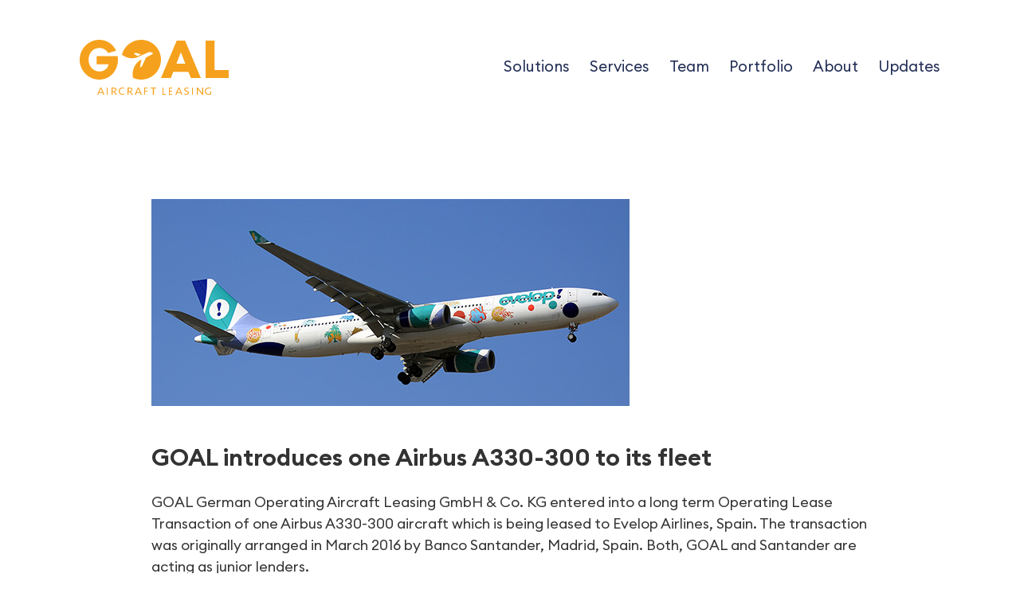

--- FILE ---
content_type: text/html; charset=UTF-8
request_url: https://www.goal-leasing.com/en/news/goal-introduces-one-airbus-a330-300-to-its-fleet/
body_size: 4182
content:
<!DOCTYPE html>
<html lang="en">
<head>

      <meta charset="UTF-8">
    <title>GOAL introduces one Airbus A330-300 to its fleet - GOAL Aircraft Leasing</title>
    <base href="https://www.goal-leasing.com/">

          <meta name="robots" content="index,follow">
      <meta name="description" content="">
      <meta name="generator" content="Contao Open Source CMS">
    
    <meta name="google-site-verification" content="Lho4zRcWniUBF-m82Mqpn7_5uKzAz1ljNWhYAbimVSA" />


    <meta name="viewport" content="width=device-width,initial-scale=1.0">
        <link rel="stylesheet" href="bundles/contaowowjs/animate.min.css?v=cc65f6e2"><link rel="stylesheet" href="assets/css/layout.min.css,responsive.min.css,columns.css,swipe.min.css,cust...-ba9c89a9.css">        <script src="assets/js/jquery.min.js-c31f118d.js"></script>
    <link rel="apple-touch-icon" sizes="180x180" href="files/goal-leasing.com/theme/default/favicon/apple-touch-icon.png">
    <link rel="icon" type="image/png" sizes="32x32" href="files/goal-leasing.com/theme/default/favicon/favicon-32x32.png">
    <link rel="icon" type="image/png" sizes="16x16" href="files/goal-leasing.com/theme/default/favicon/favicon-16x16.png">
    <link rel="manifest" href="files/goal-leasing.com/theme/default/favicon/site.webmanifest">
    <link rel="mask-icon" href="files/goal-leasing.com/theme/default/favicon/safari-pinned-tab.svg" color="#5bbad5">
    <meta name="msapplication-TileColor" content="#da532c">
    <meta name="theme-color" content="#ffffff">

          <!--[if lt IE 9]><script src="assets/html5shiv/js/html5shiv-printshiv.min.js"></script><![endif]-->
      
</head>
<body id="top" class="mac chrome blink ch131 blog" itemscope itemtype="http://schema.org/WebPage">

      
    <div id="wrapper">

                        <header id="header" itemscope itemtype="http://schema.org/WPHeader">
            <div class="inside">
              

<a href="/" title="GOAL German Operating Aircraft Leasing GmbH & Co. KG" class="logo"></a>

<nav class="">
	<ul>
		<li><a href="/en/#solution">Solutions</a></li>
		<li><a href="/en/#services">Services</a></li>
		<li><a href="/en/#team">Team</a></li>
		<li><a href="/en/#aircraft">Portfolio</a></li>
		<li><a href="/en/#shareholders">About</a></li>
		<li><a href="/en/#updates">Updates</a></li>
	</ul>
</nav>            </div>
          </header>
              
      
              <div id="container">

                      <main id="main" itemscope itemtype="http://schema.org/WebPageElement" itemprop="mainContentOfPage">
              <div class="inside">
                

  <div class="mod_article block" id="article-4">
    
          
<div class="mod_newsreader block">

        
  
  
<div class="layout_full block">

<div class="image">
          
<figure class="image_container float_above">
  
  

<img src="files/goal-leasing.com/upload/news/a330-300_evelop_news.jpg" width="600" height="260" alt="">


  
  </figure>

      </div>

  <h1>GOAL introduces one Airbus A330-300 to its fleet</h1>

  
  
      
<div class="ce_text block">

        
  
      <p>GOAL German Operating Aircraft Leasing GmbH &amp; Co. KG entered into a long term Operating Lease Transaction of one Airbus A330-300 aircraft which is being leased to Evelop Airlines, Spain. The transaction was originally arranged in March 2016 by Banco Santander, Madrid, Spain. Both, GOAL and Santander are acting as junior lenders.</p>
<p>GOAL, being a renowned expert in managing aircraft assets is also acting as asset manager as well as remarketing agent for the aircraft. The aircraft is further financed by a Senior Loan provided by three Spanish banks.</p>
<p>About GOAL:</p>
<p>GOAL is a joint venture of KGAL GmbH &amp; Co. KG, one of Germany’s top investment companies and a high-ranking player in the world of structured asset finance and investment participation, and Deutsche Lufthansa AG, one of the world’s premier carriers. GOAL currently owns and manages 61 aircraft. It has a broad experience in its core business of operating leasing, technical asset management and aircraft remarketing and has proven its professional know-how since its foundation in 1998. For more information see its website at www.goal-leasing.de.</p>
<p><strong>Contact</strong></p>
<p>GOAL German Operating Aircraft Leasing GmbH &amp; Co. KG<br>Christian Schloemann<br>Managing Director<br>christian.schloemann@goal-leasing.de<br>Phone +49 89 64143 386</p>  
  
  

</div>
  
  
  <button class="back" onclick="history.back()">Go Back</button>

</div>




  

</div>
    
      </div>

              </div>
                          </main>
          
                                
                                
        </div>
      
      
                        <footer id="footer" itemscope itemtype="http://schema.org/WPFooter">
            <div class="inside">
              
<div class="top">
	<div class="left">
		
<a href="/" title="GOAL German Operating Aircraft Leasing GmbH &amp; Co. KG" class="logo"></a>
	</div>
	
	<div class="right">
		<p class="contactDetails">
		Tölzer Str. 15 - 82031 Grünwald - Germany<br>
		Phone: +49 (0)89-64143-0<br>
		info@goal-leasing.de
		</p>
	</div>
</div>



<div class="bottom">
	<p class="copyRight">© 2024 GOAL German Operating Aircraft Leasing GmbH & Co. KG</p>
	
<!-- indexer::stop -->
<nav class="mod_customnav block">

  
  <a href="en/news/goal-introduces-one-airbus-a330-300-to-its-fleet/#skipNavigation8" class="invisible">Skip navigation</a>

  
<ul class="level_1">
            <li class="privacy first"><a href="en/privacy/" title="Privacy" class="privacy first" itemprop="url">Privacy</a></li>
                <li class="site-notice last"><a href="en/site-notice/" title="Site notice" class="site-notice last" itemprop="url">Site notice</a></li>
      </ul>

  <span id="skipNavigation8" class="invisible"></span>

</nav>
<!-- indexer::continue -->
	
</div>            </div>
          </footer>
              
    </div>

      
  <script>
$(document).ready(function(){

    $('.contact').click(function(event){
        event.stopPropagation();
        $(this).find('.team-modal').addClass('modal-open');
    });

    $('.js-close-modal').click(function(event){
        event.stopPropagation();
        $(this).closest('.team-modal').removeClass('modal-open');
    });

});
</script> 


<script>
// setting offset for both animation scripts
var inOffset = 200;

$(function() {
  $('a[href*="#"]:not([href="#"]):not([href*="#mm"])').click(function() {
    if (location.pathname.replace(/^\//,'') == this.pathname.replace(/^\//,'') && location.hostname == this.hostname) {
      var target = $(this.hash);
      target = target.length ? target : $('[name=' + this.hash.slice(1) +']');
      if (target.length) {
        $('html, body').animate({
          scrollTop: target.offset().top -inOffset
        }, 1000);
        return false;
      }
    }
  });
});

$(document).ready(function()
{
  if (typeof $(window.location.hash).context != "undefined")
  {
    $('html,body').animate({
          scrollTop: $(window.location.hash).offset().top -inOffset
      }, 800, 'swing');
  }
});
</script>








<script>
  $(function() {
    $('a[href*="#"]:not([href="#"])').click(function() {
      if (location.pathname.replace(/^\//,'') == this.pathname.replace(/^\//,'') && location.hostname == this.hostname) {
        var target = $(this.hash);
        target = target.length ? target : $('[name=' + this.hash.slice(1) +']');
        if (target.length) {
          $('html, body').animate({
            scrollTop: target.offset().top - 0
          }, 1000);
          target.focus(); // Setting focus
          if (target.is(":focus")){ // Checking if the target was focused
            return false;
          } else {
            target.attr('tabindex','-1'); // Adding tabindex for elements not focusable
            target.focus(); // Setting focus
          };
          return false;
        }
      }
    });
  });
  </script>





<script>
(function () {
  // VARIABLES
  const timeline = document.querySelector(".timeline2 ol"),
    elH = document.querySelectorAll(".timeline2 li > div"),
    arrows = document.querySelectorAll(".timeline2 .arrows .arrow"),
    arrowPrev = document.querySelector(".timeline2 .arrows .arrow__prev"),
    arrowNext = document.querySelector(".timeline2 .arrows .arrow__next"),
    firstItem = document.querySelector(".timeline2 li:first-child"),
    lastItem = document.querySelector(".timeline2 li:last-child"),
    xScrolling = 500,
    disabledClass = "disabled";

  // START
  window.addEventListener("load", init);

  function init() {

    animateTl(xScrolling, arrows, timeline);
    setSwipeFn(timeline, arrowPrev, arrowNext);
    setKeyboardFn(arrowPrev, arrowNext);
  }



  // CHECK IF AN ELEMENT IS IN VIEWPORT
  // http://stackoverflow.com/questions/123999/how-to-tell-if-a-dom-element-is-visible-in-the-current-viewport
  function isElementInViewport(el) {
    const rect = el.getBoundingClientRect();
    return (
      rect.top >= 0 &&
      rect.left >= 0 &&
      rect.bottom <=
        (window.innerHeight || document.documentElement.clientHeight) &&
      rect.right <= (window.innerWidth || document.documentElement.clientWidth)
    );
  }

  // SET STATE OF PREV/NEXT ARROWS
  function setBtnState(el, flag = true) {
    if (flag) {
      el.classList.add(disabledClass);
    } else {
      if (el.classList.contains(disabledClass)) {
        el.classList.remove(disabledClass);
      }
      el.disabled = false;
    }
  }

  // ANIMATE TIMELINE
  function animateTl(scrolling, el, tl) {
    let counter = 0;
    for (let i = 0; i < el.length; i++) {
      el[i].addEventListener("click", function () {
        if (!arrowPrev.disabled) {
          arrowPrev.disabled = true;
        }
        if (!arrowNext.disabled) {
          arrowNext.disabled = true;
        }
        const sign = this.classList.contains("arrow__prev") ? "" : "-";
        if (counter === 0) {
          tl.style.transform = `translateX(-${scrolling}px)`;
        } else {
          const tlStyle = getComputedStyle(tl);
          // add more browser prefixes if needed here
          const tlTransform =
            tlStyle.getPropertyValue("-webkit-transform") ||
            tlStyle.getPropertyValue("transform");
          const values =
            parseInt(tlTransform.split(",")[4]) +
            parseInt(`${sign}${scrolling}`);
          tl.style.transform = `translateX(${values}px)`;
        }

        setTimeout(() => {
          isElementInViewport(firstItem)
            ? setBtnState(arrowPrev)
            : setBtnState(arrowPrev, false);
          isElementInViewport(lastItem)
            ? setBtnState(arrowNext)
            : setBtnState(arrowNext, false);
        }, 1100);

        counter++;
      });
    }
  }

  // ADD SWIPE SUPPORT FOR TOUCH DEVICES
  function setSwipeFn(tl, prev, next) {
    const hammer = new Hammer(tl);
    hammer.on("swipeleft", () => next.click());
    hammer.on("swiperight", () => prev.click());
  }

  // ADD BASIC KEYBOARD FUNCTIONALITY
  function setKeyboardFn(prev, next) {
    document.addEventListener("keydown", (e) => {
      if (e.which === 37 || e.which === 39) {
        const timelineOfTop = timeline.offsetTop;
        const y = window.pageYOffset;
        if (timelineOfTop !== y) {
          window.scrollTo(0, timelineOfTop);
        }
        if (e.which === 37) {
          prev.click();
        } else if (e.which === 39) {
          next.click();
        }
      }
    });
  }
})();

</script>

<script>
    $(".count").each(function () {
  $(this)
    .prop("Counter", 0)
    .animate(
      {
        Counter: $(this).text(),
      },
      {
        duration: 4000,
        easing: "swing",
        step: function (now) {
          now = Number(Math.ceil(now)).toLocaleString('en');
                                $(this).text(now);
        },
      }
    );
});
</script>

<script>
$(document).ready(function(){
    $('.position-filter').click(function(e){
        e.preventDefault();
        var positionFilter = $(this).data('position');
        
        if (!$(this).hasClass('active')) {
            $('.position-filter').removeClass('active');
            $(this).addClass('active');
            $('.team-member').removeClass('highlight').addClass('no-highlight');
            if (positionFilter === "") {
                $('.team-member').removeClass('no-highlight');
            } else {
                $('.team-member').each(function() {
                    var dataPositions = $(this).data('position').split(' ');
                    if (dataPositions.includes(positionFilter)) {
                        $(this).removeClass('no-highlight');
                    }
                });
            }
        }
    });
});
</script>


<script>
$(window).scroll(function () {
    var windowY = 100;
    var scrolledY = $(window).scrollTop();
 
    if (scrolledY > windowY) {
        
        $('#header').addClass("on-scroll");
    } 
    else {
        $('#header').removeClass("on-scroll");
    }

});
</script>


<script>
$(window).scroll(function () {
    var windowNews = 500;
    var scrolledNews = $(window).scrollTop();
 
    if (scrolledNews > windowNews) {
        
        $('.mod_newslist.latest-footer').addClass("hide");
    } 
    else {
        $('.mod_newslist.latest-footer').removeClass("hide");
    }

});
</script>


<script>
$(window).scroll(function () {
    var windowClouds = 1500;
    var scrolledClouds = $(window).scrollTop();
 
    if (scrolledClouds > windowClouds) {
        
        $('.clouds').addClass("hide");
    } 
    else {
        $('.clouds').removeClass("hide");
    }

});
</script>
<script src="assets/swipe/js/swipe.min.js?v=2.2.1"></script>
<script>
  (function() {
    var e = document.querySelectorAll('.content-slider, .slider-control'), c, i;
    for (i=0; i<e.length; i+=2) {
      c = e[i].getAttribute('data-config').split(',');
      new Swipe(e[i], {
        // Put custom options here
        'auto': parseInt(c[0]),
        'speed': parseInt(c[1]),
        'startSlide': parseInt(c[2]),
        'continuous': parseInt(c[3]),
        'menu': e[i+1]
      });
    }
  })();
</script>
<script src="bundles/contaowowjs/wow.min.js"></script><script>
  new WOW().init();
</script>

</body>
</html>


--- FILE ---
content_type: text/css
request_url: https://www.goal-leasing.com/assets/css/layout.min.css,responsive.min.css,columns.css,swipe.min.css,cust...-ba9c89a9.css
body_size: 16526
content:
body,form,figure{margin:0;padding:0}img{border:0}header,footer,nav,section,aside,article,figure,figcaption{display:block}body{font-size:100.01%}select,input,textarea{font-size:99%}#container,.inside{position:relative}#main,#left,#right{float:left;position:relative}#main{width:100%}#left{margin-left:-100%}#right{margin-right:-100%}#footer{clear:both}#main .inside{min-height:1px}.ce_gallery>ul,.content-gallery>ul{margin:0;padding:0;overflow:hidden;list-style:none}.ce_gallery>ul li,.content-gallery>ul li{float:left}.ce_gallery>ul li.col_first,.content-gallery>ul li.col_first{clear:left}.float_left,.media--left>figure{float:left}.float_right,.media--right>figure{float:right}.block{overflow:hidden}.clear,#clear{height:.1px;font-size:.1px;line-height:.1px;clear:both}.invisible{border:0;clip:rect(0 0 0 0);height:1px;margin:-1px;overflow:hidden;padding:0;position:absolute;width:1px}.custom{display:block}#container:after,.custom:after{content:"";display:table;clear:both}
@media (max-width:767px){#wrapper{margin:0;width:auto}#container{padding-left:0;padding-right:0}#main,#left,#right{float:none;width:auto}#left{right:0;margin-left:0}#right{margin-right:0}}img{max-width:100%;height:auto}.audio_container audio{max-width:100%}.video_container video{max-width:100%;height:auto}.aspect,.responsive{position:relative;height:0}.aspect iframe,.responsive iframe{position:absolute;top:0;left:0;width:100%;height:100%}.aspect--16\:9,.responsive.ratio-169{padding-bottom:56.25%}.aspect--16\:10,.responsive.ratio-1610{padding-bottom:62.5%}.aspect--21\:9,.responsive.ratio-219{padding-bottom:42.8571%}.aspect--4\:3,.responsive.ratio-43{padding-bottom:75%}.aspect--3\:2,.responsive.ratio-32{padding-bottom:66.6666%}
.rs-columns {
  clear: both;
  display: inline-block;
  width: 100%;
}

.rs-column {
  float: left;
  width: 100%;
  margin-top: 7.69231%;
  margin-right: 7.69231%;
}
.rs-column.-large-first {
  clear: left;
}
.rs-column.-large-last {
  margin-right: -5px;
}
.rs-column.-large-first-row {
  margin-top: 0;
}
.rs-column.-large-col-1-1 {
  width: 100%;
}
.rs-column.-large-col-2-1 {
  width: 46.15385%;
}
.rs-column.-large-col-2-2 {
  width: 100%;
}
.rs-column.-large-col-3-1 {
  width: 28.20513%;
}
.rs-column.-large-col-3-2 {
  width: 64.10256%;
}
.rs-column.-large-col-3-3 {
  width: 100%;
}
.rs-column.-large-col-4-1 {
  width: 19.23077%;
}
.rs-column.-large-col-4-2 {
  width: 46.15385%;
}
.rs-column.-large-col-4-3 {
  width: 73.07692%;
}
.rs-column.-large-col-4-4 {
  width: 100%;
}
.rs-column.-large-col-5-1 {
  width: 13.84615%;
}
.rs-column.-large-col-5-2 {
  width: 35.38462%;
}
.rs-column.-large-col-5-3 {
  width: 56.92308%;
}
.rs-column.-large-col-5-4 {
  width: 78.46154%;
}
.rs-column.-large-col-5-5 {
  width: 100%;
}
.rs-column.-large-col-6-1 {
  width: 10.25641%;
}
.rs-column.-large-col-6-2 {
  width: 28.20513%;
}
.rs-column.-large-col-6-3 {
  width: 46.15385%;
}
.rs-column.-large-col-6-4 {
  width: 64.10256%;
}
.rs-column.-large-col-6-5 {
  width: 82.05128%;
}
.rs-column.-large-col-6-6 {
  width: 100%;
}
@media screen and (max-width: 900px) {
  .rs-column {
    margin-top: 7.69231%;
    margin-right: 7.69231%;
  }
  .rs-column.-large-first {
    clear: none;
  }
  .rs-column.-large-last {
    margin-right: 7.69231%;
  }
  .rs-column.-large-first-row {
    margin-top: 7.69231%;
  }
  .rs-column.-medium-first {
    clear: left;
  }
  .rs-column.-medium-last {
    margin-right: -5px;
  }
  .rs-column.-medium-first-row {
    margin-top: 0;
  }
  .rs-column.-medium-col-1-1 {
    width: 100%;
  }
  .rs-column.-medium-col-2-1 {
    width: 46.15385%;
  }
  .rs-column.-medium-col-2-2 {
    width: 100%;
  }
  .rs-column.-medium-col-3-1 {
    width: 28.20513%;
  }
  .rs-column.-medium-col-3-2 {
    width: 64.10256%;
  }
  .rs-column.-medium-col-3-3 {
    width: 100%;
  }
  .rs-column.-medium-col-4-1 {
    width: 19.23077%;
  }
  .rs-column.-medium-col-4-2 {
    width: 46.15385%;
  }
  .rs-column.-medium-col-4-3 {
    width: 73.07692%;
  }
  .rs-column.-medium-col-4-4 {
    width: 100%;
  }
  .rs-column.-medium-col-5-1 {
    width: 13.84615%;
  }
  .rs-column.-medium-col-5-2 {
    width: 35.38462%;
  }
  .rs-column.-medium-col-5-3 {
    width: 56.92308%;
  }
  .rs-column.-medium-col-5-4 {
    width: 78.46154%;
  }
  .rs-column.-medium-col-5-5 {
    width: 100%;
  }
  .rs-column.-medium-col-6-1 {
    width: 10.25641%;
  }
  .rs-column.-medium-col-6-2 {
    width: 28.20513%;
  }
  .rs-column.-medium-col-6-3 {
    width: 46.15385%;
  }
  .rs-column.-medium-col-6-4 {
    width: 64.10256%;
  }
  .rs-column.-medium-col-6-5 {
    width: 82.05128%;
  }
  .rs-column.-medium-col-6-6 {
    width: 100%;
  }
}
@media screen and (max-width: 599px) {
  .rs-column {
    margin-top: 7.69231%;
    margin-right: 7.69231%;
  }
  .rs-column.-large-last {
    margin-right: 7.69231%;
  }
  .rs-column.-large-first-row {
    margin-top: 7.69231%;
  }
  .rs-column.-medium-first {
    clear: none;
  }
  .rs-column.-medium-last {
    margin-right: 7.69231%;
  }
  .rs-column.-medium-first-row {
    margin-top: 7.69231%;
  }
  .rs-column.-small-first {
    clear: left;
  }
  .rs-column.-small-last {
    margin-right: -5px;
  }
  .rs-column.-small-first-row {
    margin-top: 0;
  }
  .rs-column.-small-col-1-1 {
    width: 100%;
  }
  .rs-column.-small-col-2-1 {
    width: 46.15385%;
  }
  .rs-column.-small-col-2-2 {
    width: 100%;
  }
  .rs-column.-small-col-3-1 {
    width: 28.20513%;
  }
  .rs-column.-small-col-3-2 {
    width: 64.10256%;
  }
  .rs-column.-small-col-3-3 {
    width: 100%;
  }
  .rs-column.-small-col-4-1 {
    width: 19.23077%;
  }
  .rs-column.-small-col-4-2 {
    width: 46.15385%;
  }
  .rs-column.-small-col-4-3 {
    width: 73.07692%;
  }
  .rs-column.-small-col-4-4 {
    width: 100%;
  }
  .rs-column.-small-col-5-1 {
    width: 13.84615%;
  }
  .rs-column.-small-col-5-2 {
    width: 35.38462%;
  }
  .rs-column.-small-col-5-3 {
    width: 56.92308%;
  }
  .rs-column.-small-col-5-4 {
    width: 78.46154%;
  }
  .rs-column.-small-col-5-5 {
    width: 100%;
  }
  .rs-column.-small-col-6-1 {
    width: 10.25641%;
  }
  .rs-column.-small-col-6-2 {
    width: 28.20513%;
  }
  .rs-column.-small-col-6-3 {
    width: 46.15385%;
  }
  .rs-column.-small-col-6-4 {
    width: 64.10256%;
  }
  .rs-column.-small-col-6-5 {
    width: 82.05128%;
  }
  .rs-column.-small-col-6-6 {
    width: 100%;
  }
}

.content-slider{overflow:hidden;visibility:hidden;position:relative}.slider-wrapper{overflow:hidden;position:relative}.slider-wrapper>*{float:left;width:100%;position:relative}.slider-control{height:30px;position:relative}.slider-control a,.slider-control .slider-menu{position:absolute;top:9px;display:inline-block}.slider-control .slider-prev{left:0}.slider-control .slider-next{right:0}.slider-control .slider-menu{top:0;width:50%;left:50%;margin-left:-25%;font-size:27px;text-align:center}.slider-control .slider-menu b{color:#bbb;cursor:pointer}.slider-control .slider-menu b.active{color:#666}
@charset "UTF-8";
@font-face{font-family:"Euclid Circular B";src:url("../../files/goal-leasing.com/theme/default/fonts/euclid/EuclidCircularB-SemiboldItalic.woff2") format("woff2"), url("../../files/goal-leasing.com/theme/default/fonts/euclid/EuclidCircularB-SemiboldItalic.woff") format("woff");font-weight:600;font-style:italic}@font-face{font-family:"Euclid Circular B";src:url("../../files/goal-leasing.com/theme/default/fonts/euclid/EuclidCircularB-Medium.woff2") format("woff2"), url("../../files/goal-leasing.com/theme/default/fonts/euclid/EuclidCircularB-Medium.woff") format("woff");font-weight:500;font-style:normal}@font-face{font-family:"Euclid Circular B";src:url("../../files/goal-leasing.com/theme/default/fonts/euclid/EuclidCircularB-RegularItalic.woff2") format("woff2"), url("../../files/goal-leasing.com/theme/default/fonts/euclid/EuclidCircularB-RegularItalic.woff") format("woff");font-weight:normal;font-style:italic}@font-face{font-family:"Euclid Circular B";src:url("../../files/goal-leasing.com/theme/default/fonts/euclid/EuclidCircularB-BoldItalic.woff2") format("woff2"), url("../../files/goal-leasing.com/theme/default/fonts/euclid/EuclidCircularB-BoldItalic.woff") format("woff");font-weight:bold;font-style:italic}@font-face{font-family:"Euclid Circular B";src:url("../../files/goal-leasing.com/theme/default/fonts/euclid/EuclidCircularB-Bold.woff2") format("woff2"), url("../../files/goal-leasing.com/theme/default/fonts/euclid/EuclidCircularB-Bold.woff") format("woff");font-weight:bold;font-style:normal}@font-face{font-family:"Euclid Circular B";src:url("../../files/goal-leasing.com/theme/default/fonts/euclid/EuclidCircularB-Semibold.woff2") format("woff2"), url("../../files/goal-leasing.com/theme/default/fonts/euclid/EuclidCircularB-Semibold.woff") format("woff");font-weight:600;font-style:normal}@font-face{font-family:"Euclid Circular B";src:url("../../files/goal-leasing.com/theme/default/fonts/euclid/EuclidCircularB-Regular.woff2") format("woff2"), url("../../files/goal-leasing.com/theme/default/fonts/euclid/EuclidCircularB-Regular.woff") format("woff");font-weight:normal;font-style:normal}.invisible{display:none}.clear,.clearfix{clear:both}.floatleft{float:left}.text-left{text-align:left}.text-center{text-align:center}.text-right{text-align:right}::-moz-selection{background:#333333;color:#ffffff;text-shadow:none}::selection{background:#333333;color:#ffffff;text-shadow:none}*[data-icon]:before{content:attr(data-icon);-webkit-font-smoothing:antialiased;font-weight:100}figure{margin:0;padding:0}sup{vertical-align:super;font-size:0.75em}*{font-family:Euclid Circular B, Arial, sans-serif;text-rendering:optimizeLegibility;-webkit-font-smoothing:antialiased;-moz-osx-font-smoothing:grayscale;-webkit-box-sizing:border-box;-moz-box-sizing:border-box;box-sizing:border-box;vertical-align:bottom}*:focus{outline:none}table{width:100%;font-size:15px;margin:0 0 50px 0;border-collapse:collapse}table thead{background:#999}table thead th{color:#fff;font-weight:bold;font-weight:bold;padding:13px 10px}table tbody tr.odd{background:#f3f3f3}table tbody td{padding:13px 10px}#main ul li{list-style-type:disc;margin:0}body{color:#333333;margin:0;counter-reset:section}h1{font-size:40px;font-weight:normal;line-height:1.1;margin:0 0 10px}h2{font-size:30px;font-weight:normal;line-height:1.2;margin:30px 0 10px 0}h3{font-size:22px;font-weight:normal;line-height:1.3;margin:30px 0 10px 0}p,ul,ol{color:#333333;line-height:1.4;margin:0 0 15px 0;font-size:17px}ul,ol{padding:0px 0 0 19px}.transition,#header.on-scroll,#header nav li a,#header nav li a:hover,.ce_contact .contact>figure,.ce_contact .contact>figure:hover,#team .ce_contact figure img,.mod_article#shareholders .rs-columns a,.mod_article#shareholders .rs-columns a:hover,.mod_article#updates .teaser a,.mod_article#updates .teaser a:hover,.mod_article#updates .mod_newslist .layout_latest:hover figure,.mod_article#updates .mod_newslist .layout_latest figure,.team-modal .js-close-modal,.team-modal .js-close-modal:hover,.mod_newsarchive .layout_latest,.mod_newsarchive .layout_latest:hover,body.blog .mod_newsreader .back,body.blog .mod_newsreader .back:hover,.mod_article#updates .mod_newslist.latest-footer,.mod_article#updates .mod_newslist.latest-footer.hide,.mod_article#updates .mod_newslist.latest-footer .layout_short a,.mod_article#updates .mod_newslist.latest-footer .layout_short a:hover{-webkit-transition:all 0.25s ease;-moz-transition:all 0.25s ease;-ms-transition:all 0.25s ease;-o-transition:all 0.25s ease;transition:all 0.25s ease}.content_width{max-width:1200px;margin:0 auto;width:100%;padding-left:40px;padding-right:40px;display:block}.var-padding,.mod_article#team,.mod_article#airlines,.mod_article#shareholders,.mod_article#aircraft,.mod_article#history,.mod_article#updates,#footer .inside{padding:25px}@media (min-width:500px){.var-padding,.mod_article#team,.mod_article#airlines,.mod_article#shareholders,.mod_article#aircraft,.mod_article#history,.mod_article#updates,#footer .inside{padding:calc(14.3129770992vw - 46.5648854962px)}}@media (min-width:1024px){.var-padding,.mod_article#team,.mod_article#airlines,.mod_article#shareholders,.mod_article#aircraft,.mod_article#history,.mod_article#updates,#footer .inside{padding:calc(19.53125vw - 100px)}}@media (min-width:1280px){.var-padding,.mod_article#team,.mod_article#airlines,.mod_article#shareholders,.mod_article#aircraft,.mod_article#history,.mod_article#updates,#footer .inside{padding:150px}}.var-teaser-h2,.mod_article#team .teaser h2,.mod_article#airlines .teaser h2,.mod_article#shareholders .teaser h2,.mod_article#aircraft .teaser h2,.mod_article#history .teaser h2,.mod_article#updates .teaser h2,.mod_article#solution .teaser h2{font-size:50px}@media (min-width:500px){.var-teaser-h2,.mod_article#team .teaser h2,.mod_article#airlines .teaser h2,.mod_article#shareholders .teaser h2,.mod_article#aircraft .teaser h2,.mod_article#history .teaser h2,.mod_article#updates .teaser h2,.mod_article#solution .teaser h2{font-size:calc(0vw + 50px)}}@media (min-width:1024px){.var-teaser-h2,.mod_article#team .teaser h2,.mod_article#airlines .teaser h2,.mod_article#shareholders .teaser h2,.mod_article#aircraft .teaser h2,.mod_article#history .teaser h2,.mod_article#updates .teaser h2,.mod_article#solution .teaser h2{font-size:calc(7.8125vw - 30px)}}@media (min-width:1280px){.var-teaser-h2,.mod_article#team .teaser h2,.mod_article#airlines .teaser h2,.mod_article#shareholders .teaser h2,.mod_article#aircraft .teaser h2,.mod_article#history .teaser h2,.mod_article#updates .teaser h2,.mod_article#solution .teaser h2{font-size:70px}}.var-teaser-p,.mod_article#team .teaser p,.mod_article#airlines .teaser p,.mod_article#shareholders .teaser p,.mod_article#aircraft .teaser p,.mod_article#history .teaser p,.mod_article#updates .teaser p,.mod_article#solution .teaser p{font-size:17px}@media (min-width:500px){.var-teaser-p,.mod_article#team .teaser p,.mod_article#airlines .teaser p,.mod_article#shareholders .teaser p,.mod_article#aircraft .teaser p,.mod_article#history .teaser p,.mod_article#updates .teaser p,.mod_article#solution .teaser p{font-size:calc(0.1908396947vw + 16.0458015267px)}}@media (min-width:1024px){.var-teaser-p,.mod_article#team .teaser p,.mod_article#airlines .teaser p,.mod_article#shareholders .teaser p,.mod_article#aircraft .teaser p,.mod_article#history .teaser p,.mod_article#updates .teaser p,.mod_article#solution .teaser p{font-size:calc(0.390625vw + 14px)}}@media (min-width:1280px){.var-teaser-p,.mod_article#team .teaser p,.mod_article#airlines .teaser p,.mod_article#shareholders .teaser p,.mod_article#aircraft .teaser p,.mod_article#history .teaser p,.mod_article#updates .teaser p,.mod_article#solution .teaser p{font-size:19px}}a{text-decoration:none}.ce_text a{text-decoration:underline;color:#000}#main .button a,input.submit{background:#000;color:#fff;border-radius:3px;border:solid 2px #000;text-transform:uppercase;text-decoration:none;font-weight:bold;font-size:15px;padding:10px 15px;display:inline-block;-webkit-transition:all 0.25s ease;-moz-transition:all 0.25s ease;-ms-transition:all 0.25s ease;-o-transition:all 0.25s ease;transition:all 0.25s ease}#main .button a:hover,input.submit:hover{background:#fff;color:#000;cursor:pointer}.bgimg{width:auto;max-width:780px;height:100%;background-repeat:no-repeat;background-position:center center;background-attachment:scroll;-webkit-background-size:cover;-moz-background-size:cover;-o-background-size:cover;background-size:cover}.ce_rsce_testimonial{margin:0;padding:0}.ce_rsce_testimonial img{border-radius:50%;width:50px;margin-bottom:10px}.ce_rsce_testimonial .name{font-weight:bold;margin:0 0 2px 0 !important}.ce_rsce_testimonial .name span{font-weight:100;font-size:12px;margin-left:5px;margin-top:5px;position:absolute}.ce_rsce_testimonial .rating{height:20px;width:100%;margin:10px 0 0 0}.ce_rsce_testimonial .rating.four{background:url("../../files/goal-leasing.com/theme/default/img/stars-4.svg") no-repeat scroll 0 0 transparent}.ce_rsce_testimonial .rating.four-five{background:url("../../files/goal-leasing.com/theme/default/img/stars-4-5.svg") no-repeat scroll 0 0 transparent}.ce_rsce_testimonial .rating.five{background:url("../../files/goal-leasing.com/theme/default/img/stars-5.svg") no-repeat scroll 0 0 transparent}#overlay{height:100%;width:400px;position:fixed;z-index:10;left:-450px;top:0;background:#111;overflow-x:hidden}#overlay{-webkit-box-shadow:0px 0px 17px 0px rgba(0, 0, 0, 0.2);-moz-box-shadow:0px 0px 17px 0px rgba(0, 0, 0, 0.2);box-shadow:0px 0px 17px 0px rgba(0, 0, 0, 0.2)}#overlay .content{padding:60px;overflow:hidden}#overlay-content{position:relative;top:25%;width:100%;text-align:center;margin-top:30px}#overlay a:hover,.overlay a:focus{color:#f1f1f1}#overlay .closebtn{position:absolute;top:20px;right:45px;font-size:60px}#hamburgerButton{z-index:10;width:30px;height:45px;position:absolute;margin:11px 0 0 0;right:0px;-webkit-transform:rotate(0deg);-moz-transform:rotate(0deg);-o-transform:rotate(0deg);transform:rotate(0deg);-webkit-transition:0.5s ease-in-out;-moz-transition:0.5s ease-in-out;-o-transition:0.5s ease-in-out;transition:0.5s ease-in-out;cursor:pointer}#hamburgerButton span{display:block;position:absolute;height:3px;width:100%;background:#333333;border-radius:9px;opacity:1;left:0;-webkit-transform:rotate(0deg);-moz-transform:rotate(0deg);-o-transform:rotate(0deg);transform:rotate(0deg);-webkit-transition:0.25s ease-in-out;-moz-transition:0.25s ease-in-out;-o-transition:0.25s ease-in-out;transition:0.25s ease-in-out}#hamburgerButton span:nth-child(1){top:0px;-webkit-transform-origin:left center;-moz-transform-origin:left center;-o-transform-origin:left center;transform-origin:left center}#hamburgerButton span:nth-child(2){top:8px;-webkit-transform-origin:left center;-moz-transform-origin:left center;-o-transform-origin:left center;transform-origin:left center}#hamburgerButton span:nth-child(3){top:16px;-webkit-transform-origin:left center;-moz-transform-origin:left center;-o-transform-origin:left center;transform-origin:left center}#hamburgerButton.open span:nth-child(1){-webkit-transform:rotate(45deg);-moz-transform:rotate(45deg);-o-transform:rotate(45deg);transform:rotate(45deg);top:-4px;left:-1px;background:#000}#hamburgerButton.open span:nth-child(2){width:0%;opacity:0}#hamburgerButton.open span:nth-child(3){-webkit-transform:rotate(-45deg);-moz-transform:rotate(-45deg);-o-transform:rotate(-45deg);transform:rotate(-45deg);top:17px;left:0;background:#000}#header{z-index:10;width:100%;height:auto;position:fixed;padding:50px 100px 0 100px}@media (max-width:600px){#header{padding:50px 50px 0 50px}#header nav{display:none}}#header.on-scroll{background-color:#fff;padding:15px 100px 15px 100px;z-index:2;box-shadow:rgba(0, 0, 0, 0.25) 0px 25px 50px -12px;border-bottom:solid 1px #c9c9c9}#header.on-scroll nav ul li a{color:#212D55;font-size:18px}#header.on-scroll nav ul li a:hover{color:#F6A11D}@media (max-width:600px){#header.on-scroll{padding:15px}#header.on-scroll a.logo{display:none}#header.on-scroll nav{display:block}#header.on-scroll nav ul{margin:0}#header.on-scroll nav ul li{margin:0 4px}#header.on-scroll nav ul li a{font-size:14px}}#header.on-scroll a.logo{height:40px;width:140px}#header a.logo{background-image:url("data:image/svg+xml,%3Csvg xmlns='http://www.w3.org/2000/svg' width='187' height='69'%3E%3Cdefs%3E%3ClinearGradient id='a' x1='79.722%25' x2='24.611%25' y1='89.264%25' y2='6.602%25'%3E%3Cstop offset='0%25' stop-color='%23F6A11D'/%3E%3Cstop offset='100%25' stop-color='%23F6A11D'/%3E%3C/linearGradient%3E%3C/defs%3E%3Cg fill='none' fill-rule='nonzero'%3E%3Cpath fill='%23F6A11D' d='M31 69h-1.346l-.925-2.172h-4.542L23.346 69H22l3.87-9h1.345L31 69Zm-6.393-3.181h3.786l-1.85-4.655-1.936 4.655ZM35 69h-1v-9h1zM41.302 69H40v-9h2.442c.488 0 .977.078 1.465.155.407.078.814.233 1.14.466.325.232.57.465.813.776.163.31.245.698.245 1.086 0 .62-.245 1.164-.652 1.63-.406.465-.976.775-1.79 1.008L47 69h-1.628l-3.093-3.647H41.14V69h.162Zm3.419-6.44c0-.31-.081-.543-.163-.698-.163-.233-.325-.388-.488-.465a1.357 1.357 0 0 0-.733-.233c-.244-.078-.57-.078-.895-.078h-1.14V64.5h.651c.407 0 .733 0 1.14-.078.326-.077.651-.155.895-.31.245-.155.489-.31.57-.543.163-.466.163-.698.163-1.009ZM53.692 60c.385 0 .846 0 1.231.075.462.075.77.15 1.077.3l-.23.9c-.308-.075-.616-.225-1-.225-.385-.075-.693-.075-1-.075-1.155 0-2 .3-2.616.9-.616.6-.923 1.5-.923 2.625s.307 2.025.923 2.625c.615.6 1.461.9 2.615.9.308 0 .693 0 1-.075.385-.075.693-.15 1-.225l.231.9c-.308.15-.692.225-1.077.3-.461.075-.846.075-1.23.075-.77 0-1.385-.15-2-.375-.54-.225-1.078-.525-1.462-.975-.385-.375-.693-.9-.923-1.425-.231-.525-.308-1.125-.308-1.8s.077-1.275.308-1.8c.23-.525.538-1.05.923-1.425.384-.375.846-.75 1.461-.975.616-.075 1.308-.225 2-.225ZM61.302 69H60v-9h2.442c.488 0 .977.078 1.465.155.407.078.814.233 1.14.466.325.232.57.465.813.776.163.31.245.698.245 1.086 0 .62-.245 1.164-.652 1.63-.406.465-.976.775-1.79 1.008L67 69h-1.628l-3.093-3.647H61.14V69h.162Zm3.5-6.44c0-.31-.081-.543-.162-.698-.163-.233-.326-.388-.489-.465a1.357 1.357 0 0 0-.732-.233c-.245-.078-.57-.078-.896-.078h-1.14V64.5h.652c.407 0 .732 0 1.14-.078.325-.077.65-.155.895-.31.244-.155.488-.31.57-.543.08-.466.162-.698.162-1.009ZM78 69h-1.346l-.925-2.172h-4.542L70.346 69H69l3.87-9h1.345L78 69Zm-6.393-3.181h3.786l-1.85-4.655-1.936 4.655ZM81 69v-9h4v1.009h-3.015v3.103h2.892v1.009h-2.892V69H81zM96 60v1.009h-2.8V69h-1.4v-7.991H89V60zM105.046 60v7.991H108V69h-4v-9zM112 60h4v1.009h-3.015v2.87h2.892v1.009h-2.892v3.103H116V69h-4zM129 69h-1.333l-.917-2.172h-4.5L121.417 69H120l3.833-9h1.334L129 69Zm-6.333-3.181h3.75l-1.834-4.655-1.916 4.655ZM137 66.713c0 .369-.081.664-.243.96-.162.294-.406.516-.73.737a2.633 2.633 0 0 1-1.054.442c-.405.148-.81.148-1.297.148-.487 0-.892-.074-1.379-.148-.486-.073-.892-.22-1.297-.368l.243-.96a5 5 0 0 0 1.135.37c.406.073.811.147 1.298.147.648 0 1.135-.148 1.46-.369.405-.221.567-.59.567-1.033 0-.221-.081-.442-.162-.664-.082-.147-.244-.368-.406-.442a1.799 1.799 0 0 0-.649-.37c-.243-.147-.486-.22-.81-.368a9.148 9.148 0 0 1-.892-.443c-.243-.147-.568-.295-.811-.516-.243-.221-.405-.443-.568-.664-.162-.221-.243-.516-.243-.885s.081-.664.243-.96c.163-.294.325-.516.65-.737.242-.221.567-.295.972-.442.405-.074.81-.148 1.216-.148.487 0 .892.074 1.298.148a5 5 0 0 1 1.135.368l-.244.96c-.324-.148-.648-.296-1.054-.37-.405-.073-.81-.147-1.135-.147-1.135 0-1.702.369-1.702 1.18 0 .148 0 .37.08.443.082.148.163.221.244.369.162.147.324.221.486.369.244.073.487.221.811.369l.973.442c.324.148.649.369.973.59.243.222.487.443.73.738.08.516.162.811.162 1.254ZM142 69h-1v-9h1zM153.737 69l-5.474-7.06V69H147v-9h1.263l5.474 7.06V60H155v9h-1.263zM162.01 60c.566 0 1.05.074 1.535.149.485.074.89.223 1.293.372l-.242.967c-.404-.15-.808-.298-1.293-.372-.485-.075-.889-.15-1.293-.15-1.131 0-2.1.298-2.747.968-.647.595-.97 1.487-.97 2.678 0 1.115.323 1.933.97 2.528.646.596 1.535.893 2.828.893.323 0 .566 0 .889-.074.323-.075.565-.075.808-.15v-2.826H165v3.496c-.323.15-.808.223-1.374.372-.565.075-1.131.149-1.697.149-.808 0-1.454-.074-2.1-.298-.647-.223-1.132-.52-1.536-.892a3.816 3.816 0 0 1-.97-1.413c-.242-.595-.323-1.116-.323-1.785 0-.67.08-1.265.323-1.86a3.816 3.816 0 0 1 .97-1.413c.404-.372.97-.744 1.616-.967A6.533 6.533 0 0 1 162.01 60ZM48 25c0 13.788-9.898 25-23.442 25S0 38.788 0 25 11.014 0 24.558 0c9.675 0 17.19 5.53 21.21 13.636l-10.047 3.03c-2.084-3.333-5.284-6.439-11.163-6.439-7.814 0-13.395 6.591-13.395 14.773 0 8.182 5.73 14.773 13.395 14.773 6.028 0 10.716-3.485 11.758-9.091H21.21V20.455h26.344C47.851 21.97 48 23.333 48 25ZM136.418 40.167H117.43L114.481 48H102l19.743-47h10.514L152 48h-12.481l-3.101-7.833Zm-3.858-10.072-5.598-14.547-5.597 14.547h11.195ZM187 37.929V48h-29V1h11.154v36.929z'/%3E%3Cpath fill='url(%23a)' d='M77.123 0C65.513 0 55.79 7.89 53 18.665c3.543 2.807 8.066 4.552 12.966 4.552 2.262 0 4.372-.531 6.408-1.29 1.281-.53 1.81-.759 2.714-1.214.226-.076.527-.227.829-.38 1.206-.53 2.488-1.137 3.694-1.668a225.47 225.47 0 0 1 4.146-1.821c.528-.228 1.13-.531 1.658-.759a7.21 7.21 0 0 1 2.187-.607c1.13-.152 2.261 0 3.241.531.377.228.679.455.98.835.15.227.15.38 0 .53-.226.304-.528.456-.83.684-.753.53-1.582.986-2.411 1.441-1.734.91-3.468 1.745-5.202 2.58-.075.076-.15.076-.15.152-.905 1.896-1.735 3.87-2.64 5.766-.678 1.517-1.356 2.959-2.035 4.476a3.504 3.504 0 0 1-1.357 1.594c-.226.152-.527.227-.829.38-.15.075-.226.075-.377.15-.15.077-.226 0-.226-.15 0-.153-.075-.304 0-.456.15-.759.302-1.442.377-2.2.15-.835.302-1.594.452-2.428l.453-2.504c.15-.683.226-1.366.377-2.125v-.075c-6.559 3.566-11.007 10.47-11.007 18.512 0 1.594.151 3.111.528 4.629 3.09 1.441 6.559 2.2 10.177 2.2C90.843 50 102 38.77 102 24.962 102 11.153 90.843 0 77.123 0Zm-1.432 19.044c-.98.455-1.96.91-3.016 1.366h-.15c-1.207-.759-2.488-1.518-3.694-2.352-.151-.152-.377-.228-.528-.38-.075-.076-.15-.151-.15-.227-.076-.076 0-.152.075-.228.301-.152.678-.38.98-.531.226-.076.452-.152.678-.152.528 0 1.056-.076 1.583.076.453.076.83.228 1.282.38 1.357.455 2.789.91 4.146 1.365 0 0 .075 0 .15.076-.452.228-.904.455-1.356.607Z'/%3E%3C/g%3E%3C/svg%3E")}#header a.logo{display:block;background-repeat:no-repeat;height:69px;width:187px;text-indent:100%;white-space:nowrap;overflow:hidden;background-size:contain}#header .inside{display:flex;justify-content:space-between;align-items:center}#header nav a:hover,#header span,#header a:focus,#header li:focus,#header a.active{color:#333333}#header nav ul{margin:0;padding:0}#header nav li{float:left;margin:0;padding:0;list-style:none;margin:0}#header nav ul{margin:0 0 0 15px;padding:0}#header nav li{margin-left:25px}#header nav li a{color:#ffffff;font-size:19px;font-weight:normal;display:block;padding:0}#header nav li a:hover{color:#F6A11D;cursor:pointer}#header nav>li{float:left;margin:0 0 0 25px;padding:0;list-style:none}#header nav>li>span,#header nav>li>a.trail{border-top:4px solid #000;color:#333333}#header .mm{display:none;background-image:url("data:image/svg+xml,%3Csvg width='20' height='15' xmlns='http://www.w3.org/2000/svg'%3E%3Cg fill='%23FD967F' fill-rule='nonzero'%3E%3Crect width='20' height='3' rx='1.5'/%3E%3Crect y='6' width='20' height='3' rx='1.5'/%3E%3Crect y='12' width='20' height='3' rx='1.5'/%3E%3C/g%3E%3C/svg%3E");width:60px;height:60px;right:0;position:absolute;background-position:center;background-repeat:no-repeat}.layout_latest .sub_headline{color:#999;font-size:17px;font-weight:500}.layout_latest h2{margin-top:0}.layout_latest .more a{text-decoration:none !important;color:#333333;text-transform:uppercase;font-weight:bold;font-size:15px}.layout_latest .more a:hover{color:#999}.layout_full .sub_headline{color:#999;font-size:20px;font-weight:500;margin:0 0 7px 0}.layout_full .teaser{margin-bottom:20px}.layout_full .teaser p{font-size:20px}.ce_accordion .toggler{border:solid 1px #f3f3f3;padding:20px}.ce_accordion .toggler:hover{cursor:pointer}.ce_accordion .toggler:focus{outline:none}.ce_accordion .toggler:after{content:"";width:1.4em;height:1.4em;float:right}.ui-accordion-header-active{background:#f3f3f3}.ui-accordion-content{border:solid 1px #f3f3f3;padding:20px}#main .ce_downloads ul,#main .ce_download ul{padding:0;margin:0}#main .ce_downloads li,#main .ce_download li{list-style:none;padding:0;margin:0}#main .ce_downloads a,#main .ce_download a{text-decoration:none}.mod_article#team{}.mod_article#team .teaser{text-align:center;max-width:750px;margin:0 auto;margin-bottom:50px}.mod_article#team .teaser h2{color:#212D55;font-weight:bold}.mod_article#team .teaser p{color:#757575;text-align:center;line-height:24px}@media (min-width:768px){.mod_article#team .teaser p{line-height:calc(0.78125vw + 18px)}}@media (min-width:1024px){.mod_article#team .teaser p{line-height:calc(0.78125vw + 18px)}}@media (min-width:1280px){.mod_article#team .teaser p{line-height:28px}}.ce_contact{display:grid;grid-template-columns:repeat(6, 1fr);grid-gap:75px 25px;overflow:visible}@media (max-width:600px){.ce_contact{grid-template-columns:repeat(2, 1fr);grid-gap:25px 25px}}.ce_contact .contact{text-align:center;line-height:22px;font-size:15px}@media (min-width:500px){.ce_contact .contact{line-height:calc(0.3731343284vw + 20.1343283582px)}}@media (min-width:768px){.ce_contact .contact{line-height:calc(0.390625vw + 20px)}}@media (min-width:1024px){.ce_contact .contact{line-height:calc(0.390625vw + 20px)}}@media (min-width:1280px){.ce_contact .contact{line-height:25px}}@media (min-width:500px){.ce_contact .contact{font-size:calc(0.1908396947vw + 14.0458015267px)}}@media (min-width:1024px){.ce_contact .contact{font-size:calc(0.390625vw + 12px)}}@media (min-width:1280px){.ce_contact .contact{font-size:17px}}.ce_contact .contact .contact-name{color:#757575}.ce_contact .contact .contact-position{color:#BBBBBB}.ce_contact .contact>figure{margin-bottom:14px}.ce_contact .contact>figure img{border-radius:10px;border:solid 5px #ffffff}.ce_contact .contact>figure:hover{transform:scale(1.1);cursor:pointer}.team-filter{border:solid 1px #DCDCDC;display:flex;width:fit-content;padding:10px 20px;margin:0 auto;margin-bottom:40px;border-radius:10px}@media (max-width:600px){.team-filter{padding:10px;font-size:12px}}.team-filter a{margin:0 10px;color:#757575}@media (max-width:600px){.team-filter a{margin:0 5px}}.team-filter a.active{color:#F6A11D;font-weight:bold}#team{}#team input{position:absolute;left:-9999px}#team label{cursor:pointer;margin:0 10px}#team .highlight{opacity:1}#team .no-highlight>figure,#team .no-highlight>.contact-name,#team .no-highlight>.contact-position{opacity:0.2}.mod_article#airlines{z-index:1;position:relative}@media (max-width:600px){.mod_article#airlines{display:none}}.mod_article#airlines .teaser{text-align:center;max-width:1000px;margin:0 auto;margin-bottom:50px}.mod_article#airlines .teaser h2{color:#212D55;font-weight:bold}.mod_article#airlines .teaser p{color:#757575;text-align:center;line-height:28px}.mod_article#airlines .past-customers-headline{text-align:center;margin-top:75px}.mod_article#airlines .past-customers-headline p{text-transform:uppercase;letter-spacing:2px;font-size:13px}.mod_article#airlines .ce_sliderStart{padding-left:100px;padding-right:100px}.mod_article#airlines .ce_sliderStart.current{margin-bottom:75px}.mod_article#airlines .ce_sliderStart.past{margin:40px 0 0 0}.mod_article#airlines .ce_sliderStart.past img{-webkit-filter:grayscale(100%);filter:grayscale(100%);opacity:0.6}.mod_article#airlines .ce_sliderStart .slider-wrapper>div{display:flex;justify-content:space-between}.mod_article#airlines .ce_sliderStart .ce_image{margin:0 20px}.mod_article#airlines .ce_sliderStart .slider-control{display:none}.mod_article#airlines #worldmap{display:flex;justify-content:center;max-width:100% !important;width:100% !important}.mod_article#airlines .ce_rsce_worldmap{display:flex;justify-content:center}.mod_article#airlines .hoverinfo img{width:100px;height:auto}.mod_article#shareholders{background-color:#F7F7F7;z-index:1;position:relative}@media (max-width:600px){.mod_article#shareholders{background-color:#fff}}.mod_article#shareholders .teaser{text-align:center;max-width:1000px;margin:0 auto;margin-bottom:50px}.mod_article#shareholders .teaser h2{color:#212D55;font-weight:bold}.mod_article#shareholders .teaser p{color:#757575;text-align:center;line-height:28px}.mod_article#shareholders .rs-columns h3{font-weight:bold;color:#F6A11D;font-size:30px;margin-bottom:25px}.mod_article#shareholders .rs-columns p{line-height:26px}.mod_article#shareholders .rs-columns a{text-transform:uppercase;font-size:13px;color:#212D55;letter-spacing:1.5px;text-decoration:none;font-weight:600;border:1px solid #202D55;border-radius:8px;padding:4px 15px;margin:5px 0 0 0;display:inline-block}.mod_article#shareholders .rs-columns a:hover{background-color:#212D55;color:#ffffff}.mod_article#aircraft{background-color:#F7F7F7;z-index:1;position:relative}.mod_article#aircraft .teaser{text-align:center;max-width:1000px;margin:0 auto;margin-bottom:50px}.mod_article#aircraft .teaser h2{color:#212D55;font-weight:bold}.mod_article#aircraft .teaser p{color:#757575;text-align:center;line-height:28px}.mod_article#aircraft .rs-inside{display:grid;grid-template-columns:repeat(4, 1fr);grid-gap:40px 150px}@media (max-width:600px){.mod_article#aircraft .rs-inside{grid-template-columns:repeat(2, 1fr);grid-gap:50px}}.mod_article#aircraft .rs-inside .rs-column{margin:0}.mod_article#aircraft .rs-inside img{mix-blend-mode:darken}.mod_article#aircraft .rs-inside .ce_text p{text-align:center}.mod_article#aircraft .rs-inside .ce_text p:nth-of-type(1){font-size:20px;margin:30px 0 5px 0}@media (max-width:600px){.mod_article#aircraft .rs-inside .ce_text p:nth-of-type(1){margin:0;font-size:15px}}.mod_article#aircraft .rs-inside .ce_text p:nth-of-type(1) strong{font-weight:500}.mod_article#aircraft .rs-inside .ce_text figure{height:75px}.mod_article#aircraft .rs-inside .ce_text p em{color:#929292;font-size:17px;font-style:normal}@media (max-width:600px){.mod_article#aircraft .rs-inside .ce_text p em{font-size:15px}}.mod_article#history{z-index:1;position:relative}.mod_article#history .teaser{text-align:center;max-width:1000px;margin:0 auto;margin-bottom:50px}.mod_article#history .teaser h2{color:#212D55;font-weight:bold}.mod_article#history .teaser p{color:#757575;text-align:center;line-height:28px}.mod_article#history .timeline2{white-space:nowrap;overflow-x:hidden;position:relative}.mod_article#history .timeline2 button.historie-toggle{background:none;border:none;padding:4px 0;margin:0;line-height:1;text-decoration:underline;color:#ccc}.mod_article#history .timeline2 button.historie-toggle:hover{cursor:pointer}.mod_article#history .timeline2 ol{font-size:0;width:100vw;padding:33vh 0;transition:all 1s}@media (max-width:1280px){.mod_article#history .timeline2 ol{padding:60vh 0}}.mod_article#history .timeline2 ol li{position:relative;display:inline-block;list-style-type:none;width:160px;height:3px;background:#F6A11D}.mod_article#history .timeline2 ol li:last-child{width:330px}.mod_article#history .timeline2 ol li:not(:first-child){margin-left:14px}.mod_article#history .timeline2 ol li:not(:last-child)::after{content:"";position:absolute;top:50%;left:calc(100% + 1px);bottom:0;width:12px;height:12px;transform:translateY(-50%);border-radius:50%;background:#F6A11D;border:5px solid #fff;box-shadow:0 2px 8px 0 rgba(0, 0, 0, 0.2)}.mod_article#history .timeline2 ol li div{position:absolute;left:calc(100% + 7px);width:330px;padding:15px;font-size:14px;white-space:normal;color:black;line-height:1.7;background:#f3f3f3}.mod_article#history .timeline2 ol li div strong{display:block}.mod_article#history .timeline2 ol li div img{margin-bottom:10px}.mod_article#history .timeline2 ol li div a{color:#ccc;text-decoration:underline}.mod_article#history .timeline2 ol li div::before{content:"";position:absolute;top:100%;left:0;width:0;height:0;border-style:solid}.mod_article#history .timeline2 ol li:nth-child(odd) div{top:-25px;transform:translateY(-100%)}.mod_article#history .timeline2 ol li:nth-child(odd) div::before{top:100%;border-width:8px 8px 0 0;border-color:#f3f3f3 transparent transparent transparent}.mod_article#history .timeline2 ol li:nth-child(even) div{top:calc(100% + 25px)}.mod_article#history .timeline2 ol li:nth-child(even) div::before{top:-8px;border-width:8px 0 0 8px;border-color:transparent transparent transparent #f3f3f3}.mod_article#history .timeline2 time{display:block;font-size:15px;font-weight:bold;margin-bottom:8px;color:#212D55}.mod_article#history .timeline2 .arrows{display:flex;justify-content:center;position:absolute;top:0;left:0;width:100%}.mod_article#history .timeline2 .arrows button{border:none;background-color:transparent;background-repeat:no-repeat;background-size:contain}.mod_article#history .timeline2 .arrows button:hover{cursor:pointer}.mod_article#history .timeline2 .arrows .arrow__prev{margin-right:10px;height:20px;width:90px;background-image:url("data:image/svg+xml,%3Csvg xmlns='http://www.w3.org/2000/svg' width='91' height='20'%3E%3Cg fill='%23F6A11D' fill-rule='nonzero'%3E%3Cpath d='M32.516 3.64H28.9V15h1.872v-3.936h1.744c2.336 0 3.936-1.616 3.936-3.712s-1.6-3.712-3.936-3.712ZM32.5 9.304h-1.728V5.4H32.5c1.328 0 2.112.848 2.112 1.952s-.784 1.952-2.112 1.952ZM38.1 15h1.76v-3.904c0-1.6.912-2.448 1.92-2.448.32 0 .576.048.88.144V6.984a3.443 3.443 0 0 0-.688-.064c-.912 0-1.808.592-2.112 1.504V7H38.1v8ZM43.62 11c0 2.432 1.744 4.16 4.176 4.16 1.68 0 2.928-.72 3.648-1.856l-1.344-.96c-.416.704-1.168 1.216-2.288 1.216-1.328 0-2.384-.864-2.464-2.176h6.288c.016-.256.016-.4.016-.576 0-2.576-1.76-3.968-3.856-3.968-2.432 0-4.176 1.808-4.176 4.16Zm4.112-2.672c1.024 0 1.952.624 2.144 1.776h-4.448c.24-1.184 1.28-1.776 2.304-1.776ZM55.956 15h1.552l3.632-8h-1.968l-2.448 5.6L54.292 7H52.34zM64.42 4.072c0-.64-.512-1.168-1.168-1.168-.64 0-1.184.528-1.184 1.168 0 .656.544 1.184 1.184 1.184.656 0 1.168-.528 1.168-1.184ZM62.372 15h1.76V7h-1.76v8ZM74.308 11c0-2.32-1.824-4.16-4.192-4.16-2.368 0-4.192 1.84-4.192 4.16 0 2.32 1.824 4.16 4.192 4.16 2.368 0 4.192-1.84 4.192-4.16ZM67.7 11c0-1.424.992-2.528 2.416-2.528 1.408 0 2.4 1.104 2.4 2.528s-.992 2.528-2.4 2.528c-1.424 0-2.416-1.104-2.416-2.528ZM75.972 11.784c0 2.048 1.136 3.376 2.976 3.376 1.024 0 1.872-.448 2.336-1.248V15h1.76V7h-1.76v3.936c0 1.712-.816 2.624-1.952 2.624-1.024 0-1.6-.784-1.6-2.064V7h-1.76v4.784ZM90.852 12.68c0-1.312-.832-2.016-2.24-2.432l-.816-.24c-.784-.224-.96-.56-.96-.944 0-.48.544-.752 1.072-.752.656 0 1.168.32 1.52.816l1.216-.928c-.56-.88-1.504-1.36-2.704-1.36-1.6 0-2.848.864-2.864 2.288-.016 1.184.704 2.064 2.096 2.448l.704.192c.96.288 1.232.56 1.232 1.024 0 .56-.528.848-1.152.848-.816 0-1.6-.4-1.92-1.104l-1.296.928c.576 1.136 1.792 1.696 3.216 1.696 1.648 0 2.896-.944 2.896-2.48ZM2.5 12.5c-.338 0-.66-.067-.967-.2a2.559 2.559 0 0 1-.796-.537 2.556 2.556 0 0 1-.538-.796A2.394 2.394 0 0 1 0 10c0-.345.066-.669.2-.972.133-.302.312-.566.537-.79.225-.225.49-.405.796-.538.306-.133.629-.2.967-.2h4.375l3.75-7.5H15l-2.5 7.5H15l.625-1.25H20L18.75 10 20 13.75h-4.375L15 12.5h-2.5L15 20h-4.375l-3.75-7.5H2.5Zm0-3.75c-.176 0-.338.033-.488.098a1.268 1.268 0 0 0-.664.664c-.065.15-.098.312-.098.488s.033.338.098.488a1.264 1.264 0 0 0 .664.664c.15.065.312.098.488.098h5.147c.644 1.25 1.272 2.498 1.885 3.745a469.918 469.918 0 0 0 1.865 3.755h1.865c-.417-1.257-.83-2.508-1.24-3.755-.41-1.247-.83-2.495-1.26-3.745h5.01l.625 1.25h1.865c-.137-.417-.272-.833-.405-1.25a36.825 36.825 0 0 0-.425-1.25c.15-.417.29-.833.425-1.25.134-.417.268-.833.405-1.25h-1.865l-.625 1.25h-5.01c.43-1.25.85-2.498 1.26-3.745.41-1.247.823-2.498 1.24-3.755h-1.865a435.186 435.186 0 0 0-1.865 3.755A207.228 207.228 0 0 1 7.647 8.75H2.5Z'/%3E%3C/g%3E%3C/svg%3E")}.mod_article#history .timeline2 .arrows .arrow__next{margin-left:10px;height:20px;width:63px;background-image:url("data:image/svg+xml,%3Csvg xmlns='http://www.w3.org/2000/svg' width='64' height='20'%3E%3Cg fill='%23F6A11D' fill-rule='nonzero'%3E%3Cpath d='M10.212 15V3.64H8.324v8.144L1.94 3.64H.308V15H2.18V6.824L8.58 15zM12.228 11c0 2.432 1.744 4.16 4.176 4.16 1.68 0 2.928-.72 3.648-1.856l-1.344-.96c-.416.704-1.168 1.216-2.288 1.216-1.328 0-2.384-.864-2.464-2.176h6.288c.016-.256.016-.4.016-.576 0-2.576-1.76-3.968-3.856-3.968-2.432 0-4.176 1.808-4.176 4.16Zm4.112-2.672c1.024 0 1.952.624 2.144 1.776h-4.448c.24-1.184 1.28-1.776 2.304-1.776ZM20.964 15h2.144l2.16-2.704L27.428 15h2.128l-3.184-3.984L29.38 7h-2.112l-2.016 2.688L23.236 7H21.14l3.008 4.016zM35.604 14.904v-1.568c-.256.096-.608.16-.944.16-.912 0-1.344-.368-1.344-1.36V8.568h2.288V7h-2.288V4.776h-1.76V7h-1.664v1.568h1.664v3.856c0 1.808 1.2 2.656 2.736 2.656.544 0 .96-.064 1.312-.176ZM61.5 7.5c.338 0 .66.067.967.2.306.133.571.312.796.537.225.225.404.49.538.796.133.306.199.629.199.967 0 .345-.066.669-.2.972a2.566 2.566 0 0 1-.537.79c-.225.225-.49.405-.796.538-.306.133-.629.2-.967.2h-4.375l-3.75 7.5H49l2.5-7.5H49l-.625 1.25H44L45.25 10 44 6.25h4.375L49 7.5h2.5L49 0h4.375l3.75 7.5H61.5Zm0 3.75c.176 0 .338-.033.488-.098a1.268 1.268 0 0 0 .664-.664c.065-.15.098-.312.098-.488s-.033-.338-.098-.488a1.264 1.264 0 0 0-.664-.664 1.215 1.215 0 0 0-.488-.098h-5.147a214.766 214.766 0 0 1-1.885-3.745 469.918 469.918 0 0 0-1.865-3.755h-1.865c.417 1.257.83 2.508 1.24 3.755.41 1.247.83 2.495 1.26 3.745h-5.01l-.625-1.25h-1.865c.137.417.272.833.405 1.25.134.417.275.833.425 1.25-.15.417-.29.833-.425 1.25-.134.417-.268.833-.405 1.25h1.865l.625-1.25h5.01c-.43 1.25-.85 2.498-1.26 3.745-.41 1.247-.823 2.498-1.24 3.755h1.865a435.186 435.186 0 0 0 1.865-3.755c.612-1.247 1.24-2.495 1.885-3.745H61.5Z'/%3E%3C/g%3E%3C/svg%3E")}.mod_article#history .timeline2 .disabled{opacity:0.5}.mod_article#history .timeline2 .arrows img{width:45px;height:45px}@media screen and (max-width:599px){.mod_article#history .timeline2 ol,.mod_article#history .timeline2 ol li{width:auto}.mod_article#history .timeline2 ol{padding:0;transform:none !important}.mod_article#history .timeline2 ol li{display:block;height:auto;background:transparent}.mod_article#history .timeline2 ol li:first-child{margin-top:25px}.mod_article#history .timeline2 ol li:not(:first-child){margin-left:auto}.mod_article#history .timeline2 ol li div{width:94%;height:auto !important;margin:0 auto 25px}.mod_article#history .timeline2 ol li div{position:static}.mod_article#history .timeline2 ol li:nth-child(odd) div{transform:none}.mod_article#history .timeline2 ol li:nth-child(odd) div::before,.mod_article#history .timeline2 ol li:nth-child(even) div::before{left:50%;top:100%;transform:translateX(-50%);border:none;border-left:1px solid white;height:25px}.mod_article#history .timeline2 ol li:last-child,.mod_article#history .timeline2 ol li:nth-last-child(2) div::before,.mod_article#history .timeline2 ol li:not(:last-child)::after,.mod_article#history .timeline2 .arrows{display:none}}.mod_article#updates{background-color:#F7F7F7;z-index:1;position:relative}.mod_article#updates .teaser{text-align:center;max-width:1000px;margin:0 auto;margin-bottom:50px}.mod_article#updates .teaser h2{color:#212D55;font-weight:bold}.mod_article#updates .teaser p{color:#757575;text-align:center;line-height:28px}.mod_article#updates .teaser a{text-transform:uppercase;font-size:13px;color:#212D55;letter-spacing:1.5px;text-decoration:none;font-weight:600;border:1px solid #202D55;border-radius:8px;padding:4px 15px;margin:5px 0 0 0;display:inline-block}.mod_article#updates .teaser a:hover{background-color:#212D55;color:#ffffff}.mod_article#updates .mod_newslist{display:grid;grid-template-columns:repeat(4, 1fr);grid-gap:75px;overflow:visible}@media (max-width:999px){.mod_article#updates .mod_newslist{grid-template-columns:repeat(2, 1fr);grid-gap:25px}}@media (max-width:600px){.mod_article#updates .mod_newslist{grid-template-columns:repeat(1, 1fr);grid-gap:25px}}.mod_article#updates .mod_newslist .layout_latest{overflow:visible}.mod_article#updates .mod_newslist .layout_latest:hover figure{transform:scale(1.1)}.mod_article#updates .mod_newslist .layout_latest .image img{border-radius:5px}.mod_article#updates .mod_newslist .layout_latest .info{font-size:15px;color:#9A9A9A;margin-top:25px;margin-bottom:0}.mod_article#updates .mod_newslist .layout_latest h3{font-size:18px;color:#000000;line-height:28px;margin-top:10px}@media (min-width:500px){.mod_article#updates .mod_newslist .layout_latest h3{font-size:calc(0.1908396947vw + 17.0458015267px)}}@media (min-width:1024px){.mod_article#updates .mod_newslist .layout_latest h3{font-size:calc(0.390625vw + 15px)}}@media (min-width:1280px){.mod_article#updates .mod_newslist .layout_latest h3{font-size:20px}}.pagination{margin:0 auto;overflow:auto;border:solid 1px #ddd;border-radius:3px;float:left}.pagination>p,.pagination ul{font-size:14px;line-height:1.4;margin:0;padding:0}.pagination p{display:none}.pagination a,.pagination span{min-width:27px;display:block;text-align:center;padding:10px 18px 9px 18px;color:#949494;margin:0 !important;width:auto !important}.pagination a:hover{color:#333333;background:#eee}.pagination span{font-weight:bold;color:#333333;background:#eee}.pagination li{padding:0;list-style-type:none !important;float:left;margin:0;background:none !important;padding:0 !important;border-right:1px solid #ddd}.pagination li:last-child{border:none}form textarea,form input{box-sizing:border-box;border:solid 1px #f3f3f3;width:100%;padding:10px;margin-bottom:5px;-webkit-appearance:none;-webkit-border-radius:0}form textarea{height:100px;resize:none;margin-bottom:20px}form textarea:focus,form input.text:focus{border-color:#999}form fieldset{border:none;padding:0;margin:0}form input.submit{margin:20px 0 0 0}form .widget>label{color:#333333 !important;vertical-align:top;width:200px;display:inline-block}form .widget-text>label,form .widget-textarea>label{display:none}form .widget-radio{margin-bottom:10px}form .widget-select{margin-bottom:10px}form .widget-checkbox{margin-bottom:10px}form ::-webkit-input-placeholder{color:#333333;font-size:15px}form ::-moz-placeholder{color:#333333;font-size:15px}form :-ms-input-placeholder{color:#333333;font-size:15px}form :-moz-placeholder{color:#333333;font-size:15px}p.error{position:fixed;top:0px;background-color:rgba(255, 76, 64, 0.96);left:0px;width:100%;font-weight:bold !important;color:#fff;padding:10px 0 !important;margin:0 auto;z-index:100;text-align:center}p.error:after{font-family:"FontAwesome";content:"";font-weight:100;padding:0 0 0 10px}p.error:before{font-family:"FontAwesome";content:"";font-weight:100;padding:0 10px 0 0}input.error{background:#f8fa47 !important}.checkbox_container.error{border:solid 2px #f8fa47}#footer{clear:both;background-color:#212D55;width:100%;z-index:1;position:absolute}@media (min-width:600px){#footer{border-top-left-radius:100% 400px;border-top-right-radius:1039% 184px;margin-top:-35px;padding-top:50px;padding-bottom:50px}}@media (max-width:600px){#footer{padding:50px 0}}#footer .inside{padding-top:0;padding-bottom:0}#footer .top{display:flex;justify-content:space-between}@media (max-width:600px){#footer .top{flex-direction:column}}@media (min-width:600px){#footer .top .contactDetails{text-align:right}}#footer .bottom{border-top:solid 1px #ffffff2e;padding-top:25px;margin-top:15px;display:flex;justify-content:space-between}@media (max-width:600px){#footer .bottom{flex-direction:column}}#footer .bottom ul{display:flex;margin:0;padding:0}#footer .bottom ul li{list-style-type:none;padding:0;margin:0 0 0 20px}@media (max-width:600px){#footer .bottom ul li{margin:0 20px 0 0}}#footer *{font-size:15px;color:#ffffff}#footer a.logo{background-image:url("data:image/svg+xml,%3Csvg xmlns='http://www.w3.org/2000/svg' width='157' height='59'%3E%3Cdefs%3E%3ClinearGradient id='a' x1='79.492%25' x2='24.808%25' y1='89.264%25' y2='6.602%25'%3E%3Cstop offset='0%25' stop-color='%23FFF'/%3E%3Cstop offset='100%25' stop-color='%23FFF'/%3E%3C/linearGradient%3E%3C/defs%3E%3Cg fill='none' fill-rule='nonzero'%3E%3Cpath fill='%23FFF' d='M26 58h-1.047l-.72-1.69h-3.532L20.047 58H19l3.01-7h1.046L26 58Zm-4.972-2.474h2.944l-1.44-3.62-1.504 3.62ZM30 58h-1v-7h1zM34.93 58H34v-7h1.744c.349 0 .698.06 1.047.12a2 2 0 0 1 .814.363c.232.18.407.362.581.603.116.242.174.543.174.845 0 .483-.174.905-.465 1.267-.29.362-.697.604-1.279.785L39 58h-1.163l-2.21-2.836h-.813V58h.116Zm2.442-5.009c0-.241-.058-.422-.116-.543-.116-.18-.233-.301-.349-.362a.915.915 0 0 0-.523-.18c-.175-.061-.407-.061-.64-.061h-.814V54.5h.465c.291 0 .524 0 .814-.06.233-.06.465-.121.64-.242.174-.12.349-.241.407-.422.116-.362.116-.543.116-.785ZM45.352 51c.274 0 .604 0 .879.067.33.066.55.133.769.266l-.165.8c-.22-.066-.44-.2-.714-.2-.275-.066-.495-.066-.714-.066-.825 0-1.429.266-1.869.8-.44.533-.659 1.333-.659 2.333 0 1 .22 1.8.66 2.333.439.534 1.043.8 1.868.8.22 0 .494 0 .714-.066.275-.067.494-.134.714-.2l.165.8c-.22.133-.495.2-.77.266-.329.067-.604.067-.878.067-.55 0-.99-.133-1.429-.333-.385-.2-.77-.467-1.044-.867-.275-.333-.494-.8-.66-1.267-.164-.466-.219-1-.219-1.6 0-.6.055-1.133.22-1.6.165-.466.384-.933.66-1.266.274-.334.604-.667 1.043-.867.44-.067.934-.2 1.429-.2ZM50.93 58H50v-7h1.744c.349 0 .698.06 1.047.12a2 2 0 0 1 .814.363c.232.18.407.362.581.603.116.242.174.543.174.845 0 .483-.174.905-.465 1.267-.29.362-.697.604-1.279.785L55 58h-1.163l-2.21-2.836h-.813V58h.116Zm2.5-5.009c0-.241-.058-.422-.116-.543-.116-.18-.233-.301-.349-.362a.915.915 0 0 0-.523-.18c-.175-.061-.407-.061-.64-.061h-.814V54.5h.465c.291 0 .524 0 .814-.06.233-.06.466-.121.64-.242.174-.12.349-.241.407-.422.058-.362.116-.543.116-.785ZM65 58h-1.047l-.72-1.69h-3.532L59.047 58H58l3.01-7h1.046L65 58Zm-4.972-2.474h2.944l-1.44-3.62-1.504 3.62ZM69 58v-7h4v.784h-3.015v2.414h2.892v.785h-2.892V58H69zM80 51v.784h-2V58h-1v-6.216h-2V51zM88.046 51v6.216H91V58h-4v-7zM95 51h4v.784h-3.015v2.233h2.892v.785h-2.892v2.414H99V58h-4zM108 58h-1.037l-.713-1.69h-3.5l-.648 1.69H101l2.981-7h1.038L108 58Zm-4.926-2.474h2.917l-1.426-3.62-1.49 3.62ZM115 55.967c0 .328-.054.59-.162.853-.108.262-.27.459-.487.655a1.561 1.561 0 0 1-.702.394c-.27.131-.54.131-.865.131-.325 0-.595-.066-.92-.131-.323-.066-.594-.197-.864-.328l.162-.852c.216.13.487.262.757.327.27.066.54.132.865.132.432 0 .757-.132.973-.328.27-.197.378-.525.378-.918 0-.197-.054-.394-.108-.59-.054-.132-.162-.328-.27-.394a1.172 1.172 0 0 0-.433-.328c-.162-.131-.324-.197-.54-.328-.216-.13-.433-.262-.595-.393-.162-.131-.378-.262-.54-.46-.163-.196-.27-.393-.379-.59-.108-.196-.162-.458-.162-.786s.054-.59.162-.853c.108-.262.216-.459.433-.655.162-.197.378-.263.648-.394.27-.065.54-.131.811-.131.324 0 .595.066.865.131.27.066.54.197.757.328l-.162.852c-.217-.13-.433-.262-.703-.327-.27-.066-.54-.132-.757-.132-.757 0-1.135.328-1.135 1.05 0 .13 0 .328.054.393.054.131.108.197.162.328.108.131.216.197.325.328.162.065.324.197.54.328l.649.393c.216.131.432.328.648.525.163.196.325.393.487.655.054.46.108.722.108 1.115ZM120 58h-1v-7h1zM128.053 58l-4.106-5.491V58H123v-7h.947l4.106 5.491V51H129v7h-.947zM135.758 51c.424 0 .787.066 1.151.132s.667.199.97.33l-.182.86c-.303-.132-.606-.264-.97-.33-.363-.066-.666-.132-.97-.132-.848 0-1.575.264-2.06.859-.485.529-.727 1.322-.727 2.38 0 .992.242 1.72.727 2.248.485.529 1.151.793 2.121.793.243 0 .424 0 .667-.066.242-.066.424-.066.606-.132V55.43H138v3.107c-.242.132-.606.199-1.03.33-.425.067-.849.133-1.273.133-.606 0-1.09-.066-1.576-.264a3.109 3.109 0 0 1-1.151-.794 3.465 3.465 0 0 1-.728-1.256c-.181-.529-.242-.992-.242-1.587s.06-1.124.242-1.653c.182-.529.425-.925.728-1.256a3.49 3.49 0 0 1 1.212-.86 4.222 4.222 0 0 1 1.576-.33ZM40 21c0 11.582-8.248 21-19.535 21S0 32.582 0 21 9.178 0 20.465 0c8.062 0 14.326 4.645 17.675 11.455L29.767 14c-1.736-2.8-4.403-5.41-9.302-5.41-6.512 0-11.163 5.537-11.163 12.41s4.776 12.41 11.163 12.41c5.023 0 8.93-2.928 9.799-7.637h-12.59v-8.591h21.954C39.876 18.455 40 19.6 40 21ZM115.91 33.5H99.963L97.484 40H87l16.584-39h8.832L129 40h-10.484l-2.605-6.5Zm-3.24-8.357-4.702-12.072-4.702 12.072h9.404ZM157 31.643V40h-24V1h9.231v30.643z'/%3E%3Cpath fill='url(%23a)' d='M65.185 0C55.47 0 47.334 6.628 45 15.678c2.965 2.358 6.75 3.824 10.85 3.824 1.892 0 3.658-.446 5.36-1.083 1.073-.446 1.515-.638 2.272-1.02.189-.064.441-.191.693-.319 1.01-.446 2.082-.956 3.091-1.402 1.136-.51 2.27-1.02 3.47-1.53.44-.19.946-.445 1.387-.637a6.014 6.014 0 0 1 1.83-.51c.945-.127 1.892 0 2.712.447.315.19.567.382.82.7.126.192.126.32 0 .447-.19.255-.442.382-.694.573-.631.447-1.325.829-2.019 1.211-1.45.765-2.901 1.466-4.352 2.167-.063.064-.126.064-.126.128-.757 1.593-1.45 3.25-2.208 4.843-.568 1.275-1.135 2.486-1.703 3.76a2.94 2.94 0 0 1-1.135 1.34c-.19.127-.442.19-.694.318-.126.063-.19.063-.316.127s-.189 0-.189-.127c0-.128-.063-.255 0-.383.126-.637.253-1.21.316-1.848.126-.701.252-1.338.378-2.04l.379-2.103c.126-.573.189-1.147.315-1.784v-.064c-5.488 2.996-9.21 8.795-9.21 15.551 0 1.338.127 2.613.442 3.888C59.255 41.362 62.157 42 65.185 42 76.665 42 86 32.568 86 20.968S76.665 0 65.185 0Zm-1.199 15.997c-.82.382-1.64.765-2.523 1.147h-.126c-1.01-.637-2.082-1.275-3.09-1.976-.127-.127-.316-.19-.442-.318-.063-.064-.127-.128-.127-.191-.063-.064 0-.128.064-.192.252-.127.567-.318.82-.446.189-.063.378-.127.567-.127.442 0 .883-.064 1.325.064.378.063.694.19 1.072.318 1.136.383 2.334.765 3.47 1.147 0 0 .062 0 .126.064-.379.191-.757.382-1.136.51Z'/%3E%3C/g%3E%3C/svg%3E")}#footer a.logo{display:block;background-repeat:no-repeat;height:69px;width:187px;text-indent:100%;white-space:nowrap;overflow:hidden;background-size:contain;margin-bottom:30px}#main .mod_sitemap ul{list-style-type:none;margin:0;padding:0}#main .mod_sitemap li{list-style-type:none}#main .mod_sitemap ul.level_1>li.submenu{background:#f3f3f3;margin:20px 0;border:solid #eee 5px;padding:25px}#main .mod_sitemap ul.level_1>li.submenu>a{font-weight:bold}#main .mod_sitemap ul.level_1>li:not(.submenu) a{border-bottom:solid 1px #f3f3f3;display:block;padding:7px 0}#main .mod_sitemap ul.level_3{margin-left:20px}#main .mod_sitemap ul li ul{margin-left:0}#main .mod_sitemap a{font-size:16px;text-decoration:none;color:#333333}#main .mod_sitemap a:hover{color:#000}.team-modal{background:#212D55;width:100%;height:100%;margin:0;padding:0;transition:all 600ms cubic-bezier(0.86, 0, 0.07, 1);top:100%;position:fixed;left:0;text-align:left;transform:translateZ(0)}.team-modal .header{padding:20px;border-bottom:1px solid #ddd;font:300 24px Lato;position:relative}.team-modal .body{padding:20px;font:300 16px Lato}.team-modal{z-index:2000}.team-modal .inside{display:flex;height:100%}@media (max-width:600px){.team-modal .inside{flex-direction:column}}.team-modal .js-close-modal{position:absolute;color:#F6A11D;right:20px;top:20px;font-weight:bold;z-index:1000;cursor:pointer}.team-modal .js-close-modal:hover{color:#ffffff}.team-modal .left{width:40%}@media (max-width:600px){.team-modal .left{width:100%}}.team-modal .left figure{position:relative;height:100%}.team-modal .left figure img{width:100%;height:100%;object-fit:cover;object-position:center;border-radius:0}.team-modal .right{width:60%;padding:15vw 100px}@media (max-width:600px){.team-modal .right{padding:25px;width:100%}}.team-modal .right .contact-name{font-size:35px;color:#ffffff;line-height:1.3}@media (min-width:500px){.team-modal .right .contact-name{font-size:calc(2.8625954198vw + 20.6870229008px)}}@media (min-width:1024px){.team-modal .right .contact-name{font-size:calc(3.90625vw + 10px)}}@media (min-width:1280px){.team-modal .right .contact-name{font-size:60px}}.team-modal .right .contact-position{font-size:19px;color:#F6A11D}.team-modal .right .contact{margin:50px 0;text-align:left;color:#F6A11D;font-size:17px;line-height:1.5}@media (min-width:500px){.team-modal .right .contact{font-size:calc(0.1908396947vw + 16.0458015267px)}}@media (min-width:1024px){.team-modal .right .contact{font-size:calc(0.390625vw + 14px)}}@media (min-width:1280px){.team-modal .right .contact{font-size:19px}}.team-modal .right .contact span,.team-modal .right .contact a{color:#ffffff}.team-modal .right .contact span.contact-email a:hover{text-decoration:underline}.team-modal .right .description ul{color:#ffffff;font-size:17px}@media (min-width:500px){.team-modal .right .description ul{font-size:calc(0.1908396947vw + 16.0458015267px)}}@media (min-width:1024px){.team-modal .right .description ul{font-size:calc(0.390625vw + 14px)}}@media (min-width:1280px){.team-modal .right .description ul{font-size:19px}}.team-modal .right .description ul li{margin-bottom:20px !important}.team-modal.modal-open{top:0;overflow-x:auto}.mod_article#intro{background:url("../../files/goal-leasing.com/theme/default/images/intro-bg.jpg") no-repeat scroll 0 0 transparent;background-color:#212D55;background-size:cover;position:relative}.mod_article#intro .inside{margin-top:30vh;padding-left:100px;padding-right:100px;padding-bottom:400px}@media (max-width:600px){.mod_article#intro .inside{padding-left:50px;padding-right:50px;margin-top:52vh}}.mod_article#intro .teaser{position:relative;margin-bottom:100px}.mod_article#intro .teaser h1{color:#ffffff;font-weight:bold;font-size:38px}@media (min-width:500px){.mod_article#intro .teaser h1{font-size:calc(0.2857142857vw + 36.5714285714px)}}@media (min-width:1200px){.mod_article#intro .teaser h1{font-size:calc(7.5vw - 50px)}}@media (min-width:1600px){.mod_article#intro .teaser h1{font-size:70px}}.mod_article#intro .teaser h1:before{content:"";display:block;width:150px;height:60px;background-repeat:no-repeat;background-image:url("data:image/svg+xml,%3Csvg xmlns='http://www.w3.org/2000/svg' width='145' height='12'%3E%3Cg fill='%23F6A11D' fill-rule='evenodd'%3E%3Cg fill-rule='nonzero'%3E%3Cpath d='M51.48 9.26c.645 1.14 2.07 1.92 3.795 1.92 2.085 0 3.555-1.215 3.555-3.075.015-1.59-.93-2.535-2.505-3.12l-1.08-.405c-1.095-.405-1.62-.75-1.62-1.53 0-.765.78-1.23 1.68-1.23.825 0 1.485.36 2.025.99l1.215-1.185C57.765.695 56.64.17 55.32.17c-1.98 0-3.465 1.14-3.465 3 0 1.455.825 2.385 2.52 3l1.17.42c1.02.375 1.515.87 1.515 1.62 0 .795-.735 1.32-1.725 1.32-1.035 0-1.92-.51-2.475-1.365L51.48 9.26ZM62.466 11h1.755V.35h-1.755zM77.847 11V.35h-1.77v7.635L70.092.35h-1.53V11h1.755V3.335l6 7.665zM81.512 5.675a5.47 5.47 0 0 0 5.505 5.505c2.085 0 3.855-1.065 4.8-2.7l-1.515-.87c-.69 1.14-1.815 1.875-3.285 1.875-2.115 0-3.735-1.695-3.735-3.81s1.62-3.81 3.735-3.81c1.47 0 2.595.735 3.285 1.875l1.515-.87c-.945-1.635-2.715-2.7-4.8-2.7a5.47 5.47 0 0 0-5.505 5.505ZM95.228 11h6.405V9.32h-4.65V6.44h3.75V4.76h-3.75V2.03h4.65V.35h-6.405zM111.56 11h1.65V.35h-2.535l-1.26 1.635h2.145zM117.34 11h2.07l3.57-4.47c.72-.93 1.215-1.665 1.215-2.775 0-1.995-1.5-3.585-3.66-3.585s-3.66 1.59-3.66 3.6c0 1.995 1.635 3.42 3.33 3.42h.165L117.34 11Zm1.215-7.245c0-1.095.84-1.995 1.98-1.995 1.14 0 1.98.9 1.98 1.995 0 1.11-.84 2.01-1.98 2.01-1.14 0-1.98-.9-1.98-2.01ZM127.531 11h2.07l3.57-4.47c.72-.93 1.215-1.665 1.215-2.775 0-1.995-1.5-3.585-3.66-3.585s-3.66 1.59-3.66 3.6c0 1.995 1.635 3.42 3.33 3.42h.165l-3.03 3.81Zm1.215-7.245c0-1.095.84-1.995 1.98-1.995 1.14 0 1.98.9 1.98 1.995 0 1.11-.84 2.01-1.98 2.01-1.14 0-1.98-.9-1.98-2.01ZM144.652 7.775c0-1.23-.555-2.16-1.515-2.685.63-.495.99-1.245.99-2.115 0-1.62-1.275-2.805-3.15-2.805-1.83 0-3.135 1.185-3.135 2.805 0 .87.36 1.62 1.005 2.115-.96.525-1.53 1.455-1.53 2.685 0 1.965 1.56 3.375 3.66 3.375 2.145 0 3.675-1.41 3.675-3.375Zm-5.205-4.695c0-.795.63-1.41 1.53-1.41.945 0 1.545.615 1.545 1.41 0 .765-.6 1.41-1.545 1.41-.9 0-1.53-.645-1.53-1.41Zm-.45 4.665c0-1.02.765-1.86 1.995-1.86 1.245 0 1.98.84 1.98 1.86 0 1.005-.735 1.86-1.995 1.86-1.215 0-1.98-.855-1.98-1.86Z'/%3E%3C/g%3E%3Cpath d='M0 5h35v2H0z'/%3E%3C/g%3E%3C/svg%3E")}@media (max-width:600px){.mod_article#intro .teaser h1:before{height:30px}}.mod_article#intro .teaser p{font-size:18px;color:#ffffff}@media (min-width:1000px){.mod_article#intro .teaser p{font-size:calc(1vw + 8px)}}@media (min-width:1200px){.mod_article#intro .teaser p{font-size:calc(2.5vw - 10px)}}@media (min-width:1600px){.mod_article#intro .teaser p{font-size:30px}}.mod_article#intro .rs-columns .rs-inside{display:grid;grid-template-columns:repeat(3, 1fr);grid-gap:100px 150px}@media (max-width:1024px){.mod_article#intro .rs-columns .rs-inside{grid-gap:50px 60px}}@media (max-width:850px){.mod_article#intro .rs-columns .rs-inside{grid-gap:50px 60px;grid-template-columns:repeat(2, 1fr)}}@media (max-width:600px){.mod_article#intro .rs-columns .rs-inside{grid-gap:50px 60px;grid-template-columns:repeat(1, 1fr)}}.mod_article#intro .rs-columns .rs-inside .rs-column{width:100%;margin:0}.mod_article#intro .rs-columns .rs-inside .fact .number{color:#F6A11D;font-size:40px;font-weight:bold}@media (min-width:500px){.mod_article#intro .rs-columns .rs-inside .fact .number{font-size:calc(1.9083969466vw + 30.4580152672px)}}@media (min-width:1024px){.mod_article#intro .rs-columns .rs-inside .fact .number{font-size:calc(7.8125vw - 30px)}}@media (min-width:1280px){.mod_article#intro .rs-columns .rs-inside .fact .number{font-size:70px}}.mod_article#intro .rs-columns .rs-inside .fact .headline{font-size:18px;font-weight:600;color:#ffffff;position:relative}@media (min-width:500px){.mod_article#intro .rs-columns .rs-inside .fact .headline{font-size:calc(0.3816793893vw + 16.0916030534px)}}@media (min-width:1024px){.mod_article#intro .rs-columns .rs-inside .fact .headline{font-size:calc(0.78125vw + 12px)}}@media (min-width:1280px){.mod_article#intro .rs-columns .rs-inside .fact .headline{font-size:22px}}.mod_article#intro .rs-columns .rs-inside .fact .headline:after{content:"";height:2px;width:50px;background-color:#F6A11D;display:block;margin-top:25px;margin-bottom:25px}.mod_article#intro .rs-columns .rs-inside .fact .text{font-size:17px;color:#ffffff;line-height:26px}@keyframes movePlane{0%{transform:translateX(100px) translateY(50px)}50%{transform:translateX(50px) translateY(55px)}100%{transform:translateX(0px) translateY(50px)}}.mod_article#intro .plane{width:600px;height:750px;background:url("../../files/goal-leasing.com/theme/default/images/goal-plane.png") no-repeat scroll 0 0 transparent;position:absolute;top:7%;right:0;animation:movePlane 30s linear infinite;background-size:contain}@media (min-width:500px){.mod_article#intro .plane{width:calc(14.2857142857vw + 528.5714285714px)}}@media (min-width:1200px){.mod_article#intro .plane{width:calc(125vw - 800px)}}@media (min-width:1600px){.mod_article#intro .plane{width:1200px}}@media (max-width:600px){.mod_article#intro .plane{top:5%;right:-55vw}}.mod_article#intro .clouds.hide{opacity:0}.mod_article#intro .clouds{position:fixed;bottom:-15vh;opacity:0.9;z-index:1;left:0;height:100%;width:100%;pointer-events:none}@media (max-width:600px){.mod_article#intro .clouds{bottom:12vh}}.mod_article#intro .clouds img{position:absolute;bottom:0;max-width:100%;animation:animate calc(2s * var(--i)) linear infinite}@keyframes animate{0%{opacity:0;transform:scale(2)}25%,75%{opacity:1}100%{opacity:0;transform:scale(0.5)}}@-webkit-keyframes fadein{from{opacity:1;display:block}to{opacity:0;display:none}}@-moz-keyframes fadein{from{opacity:1;display:block}to{opacity:0;display:none}}@keyframes fadein{from{opacity:1;display:block}to{opacity:0;display:none}}.mod_article#solution{background-color:#F6A11D;padding-top:50px;padding-bottom:50px;z-index:1;position:relative;overflow:hidden;background-image:url("data:image/svg+xml,%0ASVGOMG%0APowered by SVGO v3.0.0 Open SVG%0APaste markup Demo%0AContribute 1.75k → 1k 57.32%25%0A%3Csvg xmlns='http://www.w3.org/2000/svg' width='1226' height='1471'%3E%3Cdefs%3E%3ClinearGradient id='a' x1='79.74%25' x2='24.596%25' y1='89.264%25' y2='6.602%25'%3E%3Cstop offset='0%25' stop-color='%23FFF'/%3E%3Cstop offset='100%25' stop-color='%23FFF'/%3E%3C/linearGradient%3E%3C/defs%3E%3Cpath fill='url(%23a)' fill-rule='nonzero' d='M1403.908 1769c-341.643 0-627.825 232.146-709.908 549.114 104.268 82.59 237.375 133.93 381.575 133.93 66.554 0 128.671-15.625 188.57-37.947 37.713-15.625 53.243-22.322 79.864-35.715 6.656-2.232 15.53-6.696 24.403-11.16 35.496-15.626 73.21-33.483 108.705-49.108 39.932-17.858 79.865-35.715 122.015-53.572 15.53-6.697 33.277-15.625 48.806-22.322 19.967-8.929 42.151-15.625 64.336-17.857 33.277-4.465 66.554 0 95.394 15.625 11.092 6.696 19.966 13.393 28.84 24.554 4.437 6.696 4.437 11.16 0 15.625-6.656 8.929-15.53 13.393-24.403 20.09-22.185 15.625-46.588 29.018-70.991 42.41-51.025 26.787-102.05 51.34-153.074 75.894-2.218 2.233-4.437 2.233-4.437 4.465-26.621 55.804-51.025 113.84-77.646 169.645-19.966 44.643-39.932 87.054-59.899 131.698-8.873 20.09-22.184 35.714-39.932 46.875-6.655 4.465-15.53 6.697-24.403 11.161-4.437 2.232-6.655 2.232-11.092 4.464-4.437 2.233-6.656 0-6.656-4.464s-2.218-8.929 0-13.393c4.437-22.322 8.874-42.411 11.093-64.733 4.437-24.554 8.874-46.875 13.31-71.43l13.311-73.66c4.437-20.09 6.656-40.18 11.093-62.502v-2.232c-193.007 104.912-323.896 308.04-323.896 544.65 0 46.875 4.437 91.519 15.53 136.162 90.956 42.411 193.006 64.733 299.492 64.733 403.76 0 732.092-330.361 732.092-736.616S1807.668 1769 1403.908 1769Zm-41.886 560.961c-28.874 13.346-57.747 26.693-88.841 40.039h-4.442c-35.536-22.244-73.294-44.488-108.83-68.956-4.442-4.449-11.105-6.673-15.547-11.122-2.221-2.224-4.442-4.449-4.442-6.673-2.221-2.225 0-4.449 2.221-6.673 8.884-4.45 19.99-11.122 28.873-15.571 6.663-2.225 13.326-4.449 19.99-4.449 15.546 0 31.094-2.224 46.64 2.224 13.327 2.225 24.432 6.674 37.758 11.122 39.978 13.347 82.178 26.693 122.156 40.04 0 0 2.221 0 4.442 2.224-13.326 6.673-26.652 13.346-39.978 17.795Z' opacity='.102' transform='translate(-694 -1769)'/%3E%3C/svg%3E")}@media (min-width:500px){.mod_article#solution{padding-top:calc(9.5419847328vw + 2.2900763359px)}}@media (min-width:1024px){.mod_article#solution{padding-top:calc(19.53125vw - 100px)}}@media (min-width:1280px){.mod_article#solution{padding-top:150px}}@media (min-width:500px){.mod_article#solution{padding-bottom:calc(9.5419847328vw + 2.2900763359px)}}@media (min-width:1024px){.mod_article#solution{padding-bottom:calc(19.53125vw - 100px)}}@media (min-width:1280px){.mod_article#solution{padding-bottom:150px}}@media (min-width:768px){.mod_article#solution{border-top-left-radius:310% 400px;border-top-right-radius:139% 184px;margin-top:-100px;border-bottom-left-radius:215% 400px;border-bottom-right-radius:90% 500px;margin-left:-50px}}.mod_article#solution>.rs-columns{padding-left:50px;padding-right:50px}@media (min-width:500px){.mod_article#solution>.rs-columns{padding-left:calc(9.5419847328vw + 2.2900763359px)}}@media (min-width:1024px){.mod_article#solution>.rs-columns{padding-left:calc(39.0625vw - 300px)}}@media (min-width:1280px){.mod_article#solution>.rs-columns{padding-left:200px}}@media (min-width:500px){.mod_article#solution>.rs-columns{padding-right:calc(9.5419847328vw + 2.2900763359px)}}@media (min-width:1024px){.mod_article#solution>.rs-columns{padding-right:calc(39.0625vw - 300px)}}@media (min-width:1280px){.mod_article#solution>.rs-columns{padding-right:200px}}.mod_article#solution .rs-columns{margin-bottom:100px}.mod_article#solution .ce_text#services{padding-top:100px}.mod_article#solution .teaser{text-align:center;max-width:900px;margin:0 auto;margin-bottom:50px}.mod_article#solution .teaser *{color:#ffffff}.mod_article#solution .teaser h2{font-weight:bold}.mod_article#solution .solutions{padding:0;margin:0;list-style-type:none;display:flex;flex-wrap:wrap;justify-content:center;max-width:1200px;margin:0 auto;margin-bottom:100px}.mod_article#solution .solutions .ce_text p{background:#FFFFFF;border-radius:40px;color:#212D55;font-size:20px;font-weight:bold;list-style-type:none;padding:15px 20px;margin:10px}.mod_article#solution ul{padding:0;margin:0;list-style-type:none;display:flex;flex-wrap:wrap;justify-content:center;max-width:1200px;margin:0 auto;margin-bottom:100px}.mod_article#solution ul li{background:#FFFFFF;border-radius:40px;color:#212D55;font-size:20px;font-weight:bold;list-style-type:none;padding:15px 20px;margin:10px}.mod_article#solution .rs-columns .rs-inside{display:grid;grid-template-columns:repeat(3, 1fr);grid-gap:50px}@media (max-width:600px){.mod_article#solution .rs-columns .rs-inside{grid-template-columns:repeat(1, 1fr);grid-gap:25px}}.mod_article#solution .rs-columns .rs-column{background:#FFFFFF;box-shadow:0 30px 70px 0 rgba(0, 0, 0, 0.11);border-radius:10px;text-align:center;width:100%;margin:0;padding:50px}.mod_article#solution .rs-columns .rs-column h3{margin:0 0 20px 0;padding:0;color:#212D55;font-weight:bold;font-size:30px}.mod_newsarchive{display:grid;grid-template-columns:repeat(4, 1fr);grid-gap:50px;padding:0 100px 200px 100px;margin-top:220px;overflow:visible}.mod_newsarchive h2{font-size:20px;line-height:1.3}.mod_newsarchive .info{font-size:13px;color:#9A9A9A;margin:20px 0 10px 0}.mod_newsarchive .layout_latest:hover{transform:scale(1.05)}body.blog #header nav li a{color:#212D55}body.blog #header nav li a:hover{color:#F6A11D}body.blog .mod_newsreader{padding-bottom:150px}body.blog .mod_newsreader .layout_full{max-width:900px;padding:250px 0 0 0;margin:0 auto}@media (max-width:600px){body.blog .mod_newsreader .layout_full{padding:175px 50px 0 50px}}body.blog .mod_newsreader .back{background-color:transparent;color:#F6A11D;background-repeat:no-repeat;padding:0px 0 5px 27px;font-size:15px;outline:none;border:none;margin:40px 0 0 0;background-image:url("data:image/svg+xml,%3Csvg xmlns='http://www.w3.org/2000/svg' width='20' height='20'%3E%3Cpath fill='%23F6A11D' fill-rule='nonzero' d='M2.5 12.5c-.338 0-.66-.067-.967-.2a2.559 2.559 0 0 1-.796-.537 2.556 2.556 0 0 1-.538-.796A2.394 2.394 0 0 1 0 10c0-.345.066-.669.2-.972.133-.302.312-.566.537-.79.225-.225.49-.405.796-.538.306-.133.629-.2.967-.2h4.375l3.75-7.5H15l-2.5 7.5H15l.625-1.25H20L18.75 10 20 13.75h-4.375L15 12.5h-2.5L15 20h-4.375l-3.75-7.5H2.5Zm0-3.75c-.176 0-.338.033-.488.098a1.268 1.268 0 0 0-.664.664c-.065.15-.098.312-.098.488s.033.338.098.488a1.264 1.264 0 0 0 .664.664c.15.065.312.098.488.098h5.147c.644 1.25 1.272 2.498 1.885 3.745a469.918 469.918 0 0 0 1.865 3.755h1.865c-.417-1.257-.83-2.508-1.24-3.755-.41-1.247-.83-2.495-1.26-3.745h5.01l.625 1.25h1.865c-.137-.417-.272-.833-.405-1.25a36.825 36.825 0 0 0-.425-1.25c.15-.417.29-.833.425-1.25.134-.417.268-.833.405-1.25h-1.865l-.625 1.25h-5.01c.43-1.25.85-2.498 1.26-3.745.41-1.247.823-2.498 1.24-3.755h-1.865a435.186 435.186 0 0 0-1.865 3.755A207.228 207.228 0 0 1 7.647 8.75H2.5Z'/%3E%3C/svg%3E")}body.blog .mod_newsreader .back:hover{cursor:pointer;padding-left:35px;color:#212D55}body.blog .mod_newsreader h1{font-size:30px;font-weight:600;margin-bottom:25px}body.blog .mod_newsreader p{font-size:18px;line-height:1.5}body.blog .mod_newsreader .image{margin-bottom:50px}.mod_article#updates .mod_newslist.latest-footer{position:fixed;bottom:0;left:0;width:100%;display:block;background:#212D55}.mod_article#updates .mod_newslist.latest-footer.hide{opacity:0}.mod_article#updates .mod_newslist.latest-footer .layout_short{padding:25px 50px;justify-content:center;display:flex}.mod_article#updates .mod_newslist.latest-footer .layout_short .inside{display:flex;flex-direction:row}.mod_article#updates .mod_newslist.latest-footer .layout_short a{color:#fff;position:relative}.mod_article#updates .mod_newslist.latest-footer .layout_short a:before{content:"News";color:#F6A11D;text-transform:uppercase;font-weight:bold;margin-right:15px}.mod_article#updates .mod_newslist.latest-footer .layout_short a:hover{color:#F6A11D}.modal2{visibility:hidden;opacity:0;position:fixed;top:0;right:0;bottom:0;left:0;display:flex;align-items:center;justify-content:center;background:rgba(77, 77, 77, 0.7);transition:all 0.4s}.modal2:target{visibility:visible;opacity:1}.modal__content{border-radius:4px;position:relative;width:500px;max-width:90%;background:#ffffff;padding:1em 2em}.modal__content p{color:#333333 !important}.modal__close{position:absolute;top:10px;right:10px;color:#212D55 !important;text-decoration:none}body.privacy #main,body.site-notice #main{padding:300px 100px 200px 100px}body.privacy #header nav li a,body.site-notice #header nav li a{color:#212D55}
